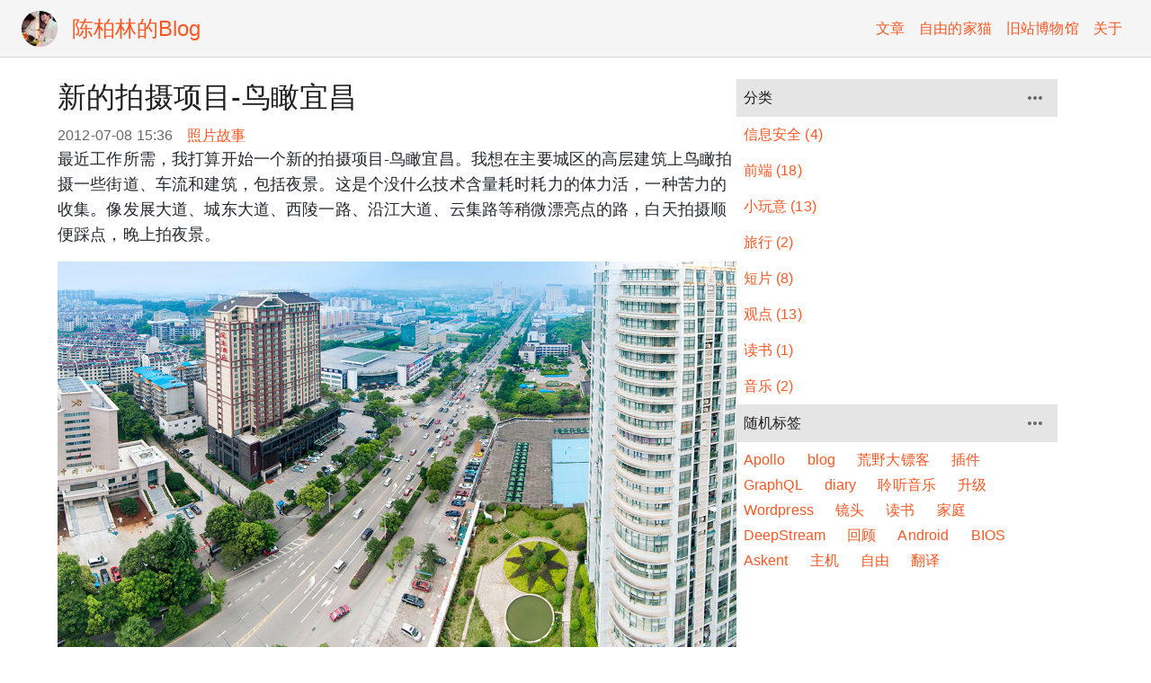

--- FILE ---
content_type: text/html; charset=utf-8
request_url: https://www.berlinchan.com/2012/07/birdviewofyc/
body_size: 16485
content:
<!DOCTYPE html><html lang="zh-Hans" prefix="og: http://ogp.me/ns#"><head><meta charSet="utf-8"/><meta http-equiv="x-ua-compatible" content="ie=edge"/><meta name="viewport" content="width=device-width, initial-scale=1, shrink-to-fit=no"/><meta name="generator" content="Gatsby 5.14.1"/><meta name="theme-color" content="#ff5722"/><meta name="description" content="最近工作所需，我打算开始一个新的拍摄项目-鸟瞰宜昌。我想在主要城区的高层建筑上鸟瞰拍摄一些街道、车流和建筑，包 … " data-gatsby-head="true"/><meta property="og:url" content="https://www.berlinchan.com/2012/07/birdviewofyc/" data-gatsby-head="true"/><meta property="og:site_name" content="陈柏林的Blog" data-gatsby-head="true"/><meta property="og:type" content="article" data-gatsby-head="true"/><meta property="article:author" content="陈柏林" data-gatsby-head="true"/><meta property="og:title" content="新的拍摄项目-鸟瞰宜昌 | 陈柏林的Blog" data-gatsby-head="true"/><meta property="og:description" content="最近工作所需，我打算开始一个新的拍摄项目-鸟瞰宜昌。我想在主要城区的高层建筑上鸟瞰拍摄一些街道、车流和建筑，包 … " data-gatsby-head="true"/><meta name="twitter:card" content="summary_large_image" data-gatsby-head="true"/><meta name="twitter:site" content="@BerlinChanCom" data-gatsby-head="true"/><meta name="twitter:creator" content="@BerlinChanCom" data-gatsby-head="true"/><style data-href="/styles.bedf8497fbfd7791aaf5.css" data-identity="gatsby-global-css">code[class*=language-],pre[class*=language-]{word-wrap:normal;background:none;color:#f8f8f2;font-family:Consolas,Monaco,Andale Mono,Ubuntu Mono,monospace;font-size:1em;-webkit-hyphens:none;hyphens:none;line-height:1.5;tab-size:4;text-align:left;text-shadow:0 1px rgba(0,0,0,.3);white-space:pre;word-break:normal;word-spacing:normal}pre[class*=language-]{border-radius:.3em;margin:.5em 0;overflow:auto;padding:1em}:not(pre)>code[class*=language-],pre[class*=language-]{background:#272822}:not(pre)>code[class*=language-]{border-radius:.3em;padding:.1em;white-space:normal}.token.cdata,.token.comment,.token.doctype,.token.prolog{color:#8292a2}.token.punctuation{color:#f8f8f2}.token.namespace{opacity:.7}.token.constant,.token.deleted,.token.property,.token.symbol,.token.tag{color:#f92672}.token.boolean,.token.number{color:#ae81ff}.token.attr-name,.token.builtin,.token.char,.token.inserted,.token.selector,.token.string{color:#a6e22e}.language-css .token.string,.style .token.string,.token.entity,.token.operator,.token.url,.token.variable{color:#f8f8f2}.token.atrule,.token.attr-value,.token.class-name,.token.function{color:#e6db74}.token.keyword{color:#66d9ef}.token.important,.token.regex{color:#fd971f}.token.bold,.token.important{font-weight:700}.token.italic{font-style:italic}.token.entity{cursor:help}@media (prefers-color-scheme:dark){.markdown-body{--color-prettylights-syntax-comment:#8b949e;--color-prettylights-syntax-constant:#79c0ff;--color-prettylights-syntax-entity:#d2a8ff;--color-prettylights-syntax-storage-modifier-import:#c9d1d9;--color-prettylights-syntax-entity-tag:#7ee787;--color-prettylights-syntax-keyword:#ff7b72;--color-prettylights-syntax-string:#a5d6ff;--color-prettylights-syntax-variable:#ffa657;--color-prettylights-syntax-brackethighlighter-unmatched:#f85149;--color-prettylights-syntax-invalid-illegal-text:#f0f6fc;--color-prettylights-syntax-invalid-illegal-bg:#8e1519;--color-prettylights-syntax-carriage-return-text:#f0f6fc;--color-prettylights-syntax-carriage-return-bg:#b62324;--color-prettylights-syntax-string-regexp:#7ee787;--color-prettylights-syntax-markup-list:#f2cc60;--color-prettylights-syntax-markup-heading:#1f6feb;--color-prettylights-syntax-markup-italic:#c9d1d9;--color-prettylights-syntax-markup-bold:#c9d1d9;--color-prettylights-syntax-markup-deleted-text:#ffdcd7;--color-prettylights-syntax-markup-deleted-bg:#67060c;--color-prettylights-syntax-markup-inserted-text:#aff5b4;--color-prettylights-syntax-markup-inserted-bg:#033a16;--color-prettylights-syntax-markup-changed-text:#ffdfb6;--color-prettylights-syntax-markup-changed-bg:#5a1e02;--color-prettylights-syntax-markup-ignored-text:#c9d1d9;--color-prettylights-syntax-markup-ignored-bg:#1158c7;--color-prettylights-syntax-meta-diff-range:#d2a8ff;--color-prettylights-syntax-brackethighlighter-angle:#8b949e;--color-prettylights-syntax-sublimelinter-gutter-mark:#484f58;--color-prettylights-syntax-constant-other-reference-link:#a5d6ff;--color-fg-default:#c9d1d9;--color-fg-muted:#8b949e;--color-fg-subtle:#484f58;--color-canvas-default:#0d1117;--color-canvas-subtle:#161b22;--color-border-default:#30363d;--color-border-muted:#21262d;--color-neutral-muted:rgba(110,118,129,0.4);--color-accent-fg:#58a6ff;--color-accent-emphasis:#1f6feb;--color-attention-subtle:rgba(187,128,9,0.15);--color-danger-fg:#f85149;color-scheme:dark}}@media (prefers-color-scheme:light){.markdown-body{--color-prettylights-syntax-comment:#6e7781;--color-prettylights-syntax-constant:#0550ae;--color-prettylights-syntax-entity:#8250df;--color-prettylights-syntax-storage-modifier-import:#24292f;--color-prettylights-syntax-entity-tag:#116329;--color-prettylights-syntax-keyword:#cf222e;--color-prettylights-syntax-string:#0a3069;--color-prettylights-syntax-variable:#953800;--color-prettylights-syntax-brackethighlighter-unmatched:#82071e;--color-prettylights-syntax-invalid-illegal-text:#f6f8fa;--color-prettylights-syntax-invalid-illegal-bg:#82071e;--color-prettylights-syntax-carriage-return-text:#f6f8fa;--color-prettylights-syntax-carriage-return-bg:#cf222e;--color-prettylights-syntax-string-regexp:#116329;--color-prettylights-syntax-markup-list:#3b2300;--color-prettylights-syntax-markup-heading:#0550ae;--color-prettylights-syntax-markup-italic:#24292f;--color-prettylights-syntax-markup-bold:#24292f;--color-prettylights-syntax-markup-deleted-text:#82071e;--color-prettylights-syntax-markup-deleted-bg:#ffebe9;--color-prettylights-syntax-markup-inserted-text:#116329;--color-prettylights-syntax-markup-inserted-bg:#dafbe1;--color-prettylights-syntax-markup-changed-text:#953800;--color-prettylights-syntax-markup-changed-bg:#ffd8b5;--color-prettylights-syntax-markup-ignored-text:#eaeef2;--color-prettylights-syntax-markup-ignored-bg:#0550ae;--color-prettylights-syntax-meta-diff-range:#8250df;--color-prettylights-syntax-brackethighlighter-angle:#57606a;--color-prettylights-syntax-sublimelinter-gutter-mark:#8c959f;--color-prettylights-syntax-constant-other-reference-link:#0a3069;--color-fg-default:#24292f;--color-fg-muted:#57606a;--color-fg-subtle:#6e7781;--color-canvas-default:#fff;--color-canvas-subtle:#f6f8fa;--color-border-default:#d0d7de;--color-border-muted:#d8dee4;--color-neutral-muted:rgba(175,184,193,0.2);--color-accent-fg:#0969da;--color-accent-emphasis:#0969da;--color-attention-subtle:#fff8c5;--color-danger-fg:#cf222e;color-scheme:light}}.markdown-body{-ms-text-size-adjust:100%;-webkit-text-size-adjust:100%;word-wrap:break-word;background-color:var(--color-canvas-default);color:var(--color-fg-default);font-family:-apple-system,BlinkMacSystemFont,Segoe UI,Helvetica,Arial,sans-serif,Apple Color Emoji,Segoe UI Emoji;font-size:16px;line-height:1.5;margin:0}.markdown-body h1:hover .anchor .octicon-link:before,.markdown-body h2:hover .anchor .octicon-link:before,.markdown-body h3:hover .anchor .octicon-link:before,.markdown-body h4:hover .anchor .octicon-link:before,.markdown-body h5:hover .anchor .octicon-link:before,.markdown-body h6:hover .anchor .octicon-link:before{background-color:currentColor;content:" ";display:inline-block;height:16px;-webkit-mask-image:url('data:image/svg+xml;charset=utf-8,<svg xmlns="http://www.w3.org/2000/svg" aria-hidden="true" viewBox="0 0 16 16"><path fill-rule="evenodd" d="M7.775 3.275a.75.75 0 0 0 1.06 1.06l1.25-1.25a2 2 0 1 1 2.83 2.83l-2.5 2.5a2 2 0 0 1-2.83 0 .75.75 0 0 0-1.06 1.06 3.5 3.5 0 0 0 4.95 0l2.5-2.5a3.5 3.5 0 0 0-4.95-4.95l-1.25 1.25zm-4.69 9.64a2 2 0 0 1 0-2.83l2.5-2.5a2 2 0 0 1 2.83 0 .75.75 0 0 0 1.06-1.06 3.5 3.5 0 0 0-4.95 0l-2.5 2.5a3.5 3.5 0 0 0 4.95 4.95l1.25-1.25a.75.75 0 0 0-1.06-1.06l-1.25 1.25a2 2 0 0 1-2.83 0z"/></svg>');mask-image:url('data:image/svg+xml;charset=utf-8,<svg xmlns="http://www.w3.org/2000/svg" aria-hidden="true" viewBox="0 0 16 16"><path fill-rule="evenodd" d="M7.775 3.275a.75.75 0 0 0 1.06 1.06l1.25-1.25a2 2 0 1 1 2.83 2.83l-2.5 2.5a2 2 0 0 1-2.83 0 .75.75 0 0 0-1.06 1.06 3.5 3.5 0 0 0 4.95 0l2.5-2.5a3.5 3.5 0 0 0-4.95-4.95l-1.25 1.25zm-4.69 9.64a2 2 0 0 1 0-2.83l2.5-2.5a2 2 0 0 1 2.83 0 .75.75 0 0 0 1.06-1.06 3.5 3.5 0 0 0-4.95 0l-2.5 2.5a3.5 3.5 0 0 0 4.95 4.95l1.25-1.25a.75.75 0 0 0-1.06-1.06l-1.25 1.25a2 2 0 0 1-2.83 0z"/></svg>');width:16px}.markdown-body details,.markdown-body figcaption,.markdown-body figure{display:block}.markdown-body summary{display:list-item}.markdown-body [hidden]{display:none!important}.markdown-body a{background-color:transparent;color:var(--color-accent-fg);text-decoration:none}.markdown-body a:active,.markdown-body a:hover{outline-width:0}.markdown-body abbr[title]{border-bottom:none;-webkit-text-decoration:underline dotted;text-decoration:underline dotted}.markdown-body b,.markdown-body strong{font-weight:600}.markdown-body dfn{font-style:italic}.markdown-body h1{border-bottom:1px solid var(--color-border-muted);font-size:2em;font-weight:600;margin:.67em 0;padding-bottom:.3em}.markdown-body mark{background-color:var(--color-attention-subtle);color:var(--color-text-primary)}.markdown-body small{font-size:90%}.markdown-body sub,.markdown-body sup{font-size:75%;line-height:0;position:relative;vertical-align:baseline}.markdown-body sub{bottom:-.25em}.markdown-body sup{top:-.5em}.markdown-body img{background-color:var(--color-canvas-default);border-style:none;box-sizing:content-box;max-width:100%}.markdown-body code,.markdown-body kbd,.markdown-body pre,.markdown-body samp{font-family:monospace,monospace;font-size:1em}.markdown-body figure{margin:1em 40px}.markdown-body hr{background:transparent;background-color:var(--color-border-default);border:0;box-sizing:content-box;height:.25em;margin:24px 0;overflow:hidden;padding:0}.markdown-body input{font:inherit;font-family:inherit;font-size:inherit;line-height:inherit;margin:0;overflow:visible}.markdown-body [type=button],.markdown-body [type=reset],.markdown-body [type=submit]{-webkit-appearance:button}.markdown-body [type=button]::-moz-focus-inner,.markdown-body [type=reset]::-moz-focus-inner,.markdown-body [type=submit]::-moz-focus-inner{border-style:none;padding:0}.markdown-body [type=button]:-moz-focusring,.markdown-body [type=reset]:-moz-focusring,.markdown-body [type=submit]:-moz-focusring{outline:1px dotted ButtonText}.markdown-body [type=checkbox],.markdown-body [type=radio]{box-sizing:border-box;padding:0}.markdown-body [type=number]::-webkit-inner-spin-button,.markdown-body [type=number]::-webkit-outer-spin-button{height:auto}.markdown-body [type=search]{-webkit-appearance:textfield;outline-offset:-2px}.markdown-body [type=search]::-webkit-search-cancel-button,.markdown-body [type=search]::-webkit-search-decoration{-webkit-appearance:none}.markdown-body ::-webkit-input-placeholder{color:inherit;opacity:.54}.markdown-body ::-webkit-file-upload-button{-webkit-appearance:button;font:inherit}.markdown-body a:hover{text-decoration:underline}.markdown-body hr:after,.markdown-body hr:before{content:"";display:table}.markdown-body hr:after{clear:both}.markdown-body table{border-collapse:collapse;border-spacing:0;display:block;max-width:100%;overflow:auto;width:max-content}.markdown-body td,.markdown-body th{padding:0}.markdown-body details summary{cursor:pointer}.markdown-body details:not([open])>:not(summary){display:none!important}.markdown-body kbd{background-color:var(--color-canvas-subtle);border-bottom-color:var(--color-neutral-muted);border:1px solid var(--color-neutral-muted);border-radius:6px;box-shadow:inset 0 -1px 0 var(--color-neutral-muted);color:var(--color-fg-default);display:inline-block;font:11px ui-monospace,SFMono-Regular,SF Mono,Menlo,Consolas,Liberation Mono,monospace;line-height:10px;padding:3px 5px;vertical-align:middle}.markdown-body h1,.markdown-body h2,.markdown-body h3,.markdown-body h4,.markdown-body h5,.markdown-body h6{font-weight:600;line-height:1.25;margin-bottom:16px;margin-top:24px}.markdown-body h2{border-bottom:1px solid var(--color-border-muted);font-size:1.5em;font-weight:600;padding-bottom:.3em}.markdown-body h3{font-size:1.25em;font-weight:600}.markdown-body h4{font-size:1em;font-weight:600}.markdown-body h5{font-size:.875em;font-weight:600}.markdown-body h6{color:var(--color-fg-muted);font-size:.85em;font-weight:600}.markdown-body p{margin-bottom:10px;margin-top:0}.markdown-body blockquote{border-left:.25em solid var(--color-border-default);color:var(--color-fg-muted);margin:0;padding:0 1em}.markdown-body ol,.markdown-body ul{margin-bottom:0;margin-top:0;padding-left:2em}.markdown-body ol ol,.markdown-body ul ol{list-style-type:lower-roman}.markdown-body ol ol ol,.markdown-body ol ul ol,.markdown-body ul ol ol,.markdown-body ul ul ol{list-style-type:lower-alpha}.markdown-body dd{margin-left:0}.markdown-body code,.markdown-body pre,.markdown-body tt{font-family:ui-monospace,SFMono-Regular,SF Mono,Menlo,Consolas,Liberation Mono,monospace;font-size:12px}.markdown-body pre{word-wrap:normal;margin-bottom:0;margin-top:0}.markdown-body .octicon{fill:currentColor;display:inline-block;overflow:visible!important;vertical-align:text-bottom}.markdown-body ::placeholder{color:var(--color-fg-subtle);opacity:1}.markdown-body input::-webkit-inner-spin-button,.markdown-body input::-webkit-outer-spin-button{appearance:none;margin:0}.markdown-body .pl-c{color:var(--color-prettylights-syntax-comment)}.markdown-body .pl-c1,.markdown-body .pl-s .pl-v{color:var(--color-prettylights-syntax-constant)}.markdown-body .pl-e,.markdown-body .pl-en{color:var(--color-prettylights-syntax-entity)}.markdown-body .pl-s .pl-s1,.markdown-body .pl-smi{color:var(--color-prettylights-syntax-storage-modifier-import)}.markdown-body .pl-ent{color:var(--color-prettylights-syntax-entity-tag)}.markdown-body .pl-k{color:var(--color-prettylights-syntax-keyword)}.markdown-body .pl-pds,.markdown-body .pl-s,.markdown-body .pl-s .pl-pse .pl-s1,.markdown-body .pl-sr,.markdown-body .pl-sr .pl-cce,.markdown-body .pl-sr .pl-sra,.markdown-body .pl-sr .pl-sre{color:var(--color-prettylights-syntax-string)}.markdown-body .pl-smw,.markdown-body .pl-v{color:var(--color-prettylights-syntax-variable)}.markdown-body .pl-bu{color:var(--color-prettylights-syntax-brackethighlighter-unmatched)}.markdown-body .pl-ii{background-color:var(--color-prettylights-syntax-invalid-illegal-bg);color:var(--color-prettylights-syntax-invalid-illegal-text)}.markdown-body .pl-c2{background-color:var(--color-prettylights-syntax-carriage-return-bg);color:var(--color-prettylights-syntax-carriage-return-text)}.markdown-body .pl-sr .pl-cce{color:var(--color-prettylights-syntax-string-regexp);font-weight:700}.markdown-body .pl-ml{color:var(--color-prettylights-syntax-markup-list)}.markdown-body .pl-mh,.markdown-body .pl-mh .pl-en,.markdown-body .pl-ms{color:var(--color-prettylights-syntax-markup-heading);font-weight:700}.markdown-body .pl-mi{color:var(--color-prettylights-syntax-markup-italic);font-style:italic}.markdown-body .pl-mb{color:var(--color-prettylights-syntax-markup-bold);font-weight:700}.markdown-body .pl-md{background-color:var(--color-prettylights-syntax-markup-deleted-bg);color:var(--color-prettylights-syntax-markup-deleted-text)}.markdown-body .pl-mi1{background-color:var(--color-prettylights-syntax-markup-inserted-bg);color:var(--color-prettylights-syntax-markup-inserted-text)}.markdown-body .pl-mc{background-color:var(--color-prettylights-syntax-markup-changed-bg);color:var(--color-prettylights-syntax-markup-changed-text)}.markdown-body .pl-mi2{background-color:var(--color-prettylights-syntax-markup-ignored-bg);color:var(--color-prettylights-syntax-markup-ignored-text)}.markdown-body .pl-mdr{color:var(--color-prettylights-syntax-meta-diff-range);font-weight:700}.markdown-body .pl-ba{color:var(--color-prettylights-syntax-brackethighlighter-angle)}.markdown-body .pl-sg{color:var(--color-prettylights-syntax-sublimelinter-gutter-mark)}.markdown-body .pl-corl{color:var(--color-prettylights-syntax-constant-other-reference-link);text-decoration:underline}.markdown-body [data-catalyst]{display:block}.markdown-body g-emoji{font-family:Apple Color Emoji,Segoe UI Emoji,Segoe UI Symbol;font-size:1em;font-style:normal!important;font-weight:400;line-height:1;vertical-align:-.075em}.markdown-body g-emoji img{height:1em;width:1em}.markdown-body:after,.markdown-body:before{content:"";display:table}.markdown-body:after{clear:both}.markdown-body>:first-child{margin-top:0!important}.markdown-body>:last-child{margin-bottom:0!important}.markdown-body a:not([href]){color:inherit;text-decoration:none}.markdown-body .absent{color:var(--color-danger-fg)}.markdown-body .anchor{float:left;line-height:1;margin-left:-20px;padding-right:4px}.markdown-body .anchor:focus{outline:none}.markdown-body blockquote,.markdown-body details,.markdown-body dl,.markdown-body ol,.markdown-body p,.markdown-body pre,.markdown-body table,.markdown-body ul{margin-bottom:16px;margin-top:0}.markdown-body blockquote>:first-child{margin-top:0}.markdown-body blockquote>:last-child{margin-bottom:0}.markdown-body sup>a:before{content:"["}.markdown-body sup>a:after{content:"]"}.markdown-body h1 .octicon-link,.markdown-body h2 .octicon-link,.markdown-body h3 .octicon-link,.markdown-body h4 .octicon-link,.markdown-body h5 .octicon-link,.markdown-body h6 .octicon-link{color:var(--color-fg-default);vertical-align:middle;visibility:hidden}.markdown-body h1:hover .anchor,.markdown-body h2:hover .anchor,.markdown-body h3:hover .anchor,.markdown-body h4:hover .anchor,.markdown-body h5:hover .anchor,.markdown-body h6:hover .anchor{text-decoration:none}.markdown-body h1:hover .anchor .octicon-link,.markdown-body h2:hover .anchor .octicon-link,.markdown-body h3:hover .anchor .octicon-link,.markdown-body h4:hover .anchor .octicon-link,.markdown-body h5:hover .anchor .octicon-link,.markdown-body h6:hover .anchor .octicon-link{visibility:visible}.markdown-body h1 code,.markdown-body h1 tt,.markdown-body h2 code,.markdown-body h2 tt,.markdown-body h3 code,.markdown-body h3 tt,.markdown-body h4 code,.markdown-body h4 tt,.markdown-body h5 code,.markdown-body h5 tt,.markdown-body h6 code,.markdown-body h6 tt{font-size:inherit;padding:0 .2em}.markdown-body ol.no-list,.markdown-body ul.no-list{list-style-type:none;padding:0}.markdown-body ol[type="1"]{list-style-type:decimal}.markdown-body ol[type=a]{list-style-type:lower-alpha}.markdown-body ol[type=i]{list-style-type:lower-roman}.markdown-body div>ol:not([type]){list-style-type:decimal}.markdown-body ol ol,.markdown-body ol ul,.markdown-body ul ol,.markdown-body ul ul{margin-bottom:0;margin-top:0}.markdown-body li>p{margin-top:16px}.markdown-body li+li{margin-top:.25em}.markdown-body dl{padding:0}.markdown-body dl dt{font-size:1em;font-style:italic;font-weight:600;margin-top:16px;padding:0}.markdown-body dl dd{margin-bottom:16px;padding:0 16px}.markdown-body table th{font-weight:600}.markdown-body table td,.markdown-body table th{border:1px solid var(--color-border-default);padding:6px 13px}.markdown-body table tr{background-color:var(--color-canvas-default);border-top:1px solid var(--color-border-muted)}.markdown-body table tr:nth-child(2n){background-color:var(--color-canvas-subtle)}.markdown-body table img{background-color:transparent}.markdown-body img[align=right]{padding-left:20px}.markdown-body img[align=left]{padding-right:20px}.markdown-body .emoji{background-color:transparent;max-width:none;vertical-align:text-top}.markdown-body span.frame{display:block;overflow:hidden}.markdown-body span.frame>span{border:1px solid var(--color-border-default);display:block;float:left;margin:13px 0 0;overflow:hidden;padding:7px;width:auto}.markdown-body span.frame span img{display:block;float:left}.markdown-body span.frame span span{clear:both;color:var(--color-fg-default);display:block;padding:5px 0 0}.markdown-body span.align-center{clear:both;display:block;overflow:hidden}.markdown-body span.align-center>span{display:block;margin:13px auto 0;overflow:hidden;text-align:center}.markdown-body span.align-center span img{margin:0 auto;text-align:center}.markdown-body span.align-right{clear:both;display:block;overflow:hidden}.markdown-body span.align-right>span{display:block;margin:13px 0 0;overflow:hidden;text-align:right}.markdown-body span.align-right span img{margin:0;text-align:right}.markdown-body span.float-left{display:block;float:left;margin-right:13px;overflow:hidden}.markdown-body span.float-left span{margin:13px 0 0}.markdown-body span.float-right{display:block;float:right;margin-left:13px;overflow:hidden}.markdown-body span.float-right>span{display:block;margin:13px auto 0;overflow:hidden;text-align:right}.markdown-body code,.markdown-body tt{background-color:var(--color-neutral-muted);border-radius:6px;font-size:85%;margin:0;padding:.2em .4em}.markdown-body code br,.markdown-body tt br{display:none}.markdown-body del code{text-decoration:inherit}.markdown-body pre code{font-size:100%}.markdown-body pre>code{background:transparent;border:0;margin:0;padding:0;white-space:pre;word-break:normal}.markdown-body .highlight{margin-bottom:16px}.markdown-body .highlight pre{margin-bottom:0;word-break:normal}.markdown-body .highlight pre,.markdown-body pre{border-radius:6px;font-size:85%;line-height:1.45;overflow:auto;padding:16px}.markdown-body pre code,.markdown-body pre tt{word-wrap:normal;background-color:transparent;border:0;display:inline;line-height:inherit;margin:0;max-width:auto;overflow:visible;padding:0}.markdown-body .csv-data td,.markdown-body .csv-data th{font-size:12px;line-height:1;overflow:hidden;padding:5px;text-align:left;white-space:nowrap}.markdown-body .csv-data .blob-num{background:var(--color-canvas-default);border:0;padding:10px 8px 9px;text-align:right}.markdown-body .csv-data tr{border-top:0}.markdown-body .csv-data th{background:var(--color-canvas-subtle);border-top:0;font-weight:600}.markdown-body .footnotes{border-top:1px solid var(--color-border-default);color:var(--color-fg-muted);font-size:12px}.markdown-body .footnotes ol{padding-left:16px}.markdown-body .footnotes li{position:relative}.markdown-body .footnotes li:target:before{border:2px solid var(--color-accent-emphasis);border-radius:6px;bottom:-8px;content:"";left:-24px;pointer-events:none;position:absolute;right:-8px;top:-8px}.markdown-body .footnotes li:target{color:var(--color-fg-default)}.markdown-body .footnotes .data-footnote-backref g-emoji{font-family:monospace}.markdown-body .task-list-item{list-style-type:none}.markdown-body .task-list-item label{font-weight:400}.markdown-body .task-list-item.enabled label{cursor:pointer}.markdown-body .task-list-item+.task-list-item{margin-top:3px}.markdown-body .task-list-item .handle{display:none}.markdown-body .task-list-item-checkbox{margin:0 .2em .25em -1.6em;vertical-align:middle}.markdown-body .contains-task-list:dir(rtl) .task-list-item-checkbox{margin:0 -1.6em .25em .2em}.markdown-body ::-webkit-calendar-picker-indicator{filter:invert(50%)}</style><style data-emotion="css-global 0"></style><style data-emotion="css-global o6gwfi">html{-webkit-font-smoothing:antialiased;-moz-osx-font-smoothing:grayscale;box-sizing:border-box;-webkit-text-size-adjust:100%;}*,*::before,*::after{box-sizing:inherit;}strong,b{font-weight:700;}body{margin:0;color:rgba(0, 0, 0, 0.87);font-family:"Roboto","Helvetica","Arial",sans-serif;font-weight:400;font-size:1rem;line-height:1.5;letter-spacing:0.00938em;background-color:#fff;}@media print{body{background-color:#fff;}}body::backdrop{background-color:#fff;}</style><style data-emotion="css 1c0c9m2 784rfr 1972fda 9lpcve ughsol 2wdn9 84nudp pz8mrn 4rxpbg 1hiehca 19v1jgj rcl8vx 9wvnva 9yvo9k 1vyu5pa 1x6h7g1 yjjqr3 68xjr0 1e0j580 16820zy 1yuhvjn dnuaq4 qbwvub 13dgk6d 1cef0gz hkx3jt q7mezt 178yklu 1xi8hq0 1o19295 70qvj9 18fyg8s 1jgn5pl 8zz4wg 20tnkx 199nrdm fhbwnz 18b9ajk penf9g xz9haa 15zfxqh tzdv1b 16d0jw 177xvbk 1rfyg05 1pdhekk deih4v 14ecud3 2zp2ut osloyf">.css-1c0c9m2{background-color:#fff;color:rgba(0, 0, 0, 0.87);-webkit-transition:box-shadow 300ms cubic-bezier(0.4, 0, 0.2, 1) 0ms;transition:box-shadow 300ms cubic-bezier(0.4, 0, 0.2, 1) 0ms;box-shadow:var(--Paper-shadow);background-image:var(--Paper-overlay);display:-webkit-box;display:-webkit-flex;display:-ms-flexbox;display:flex;-webkit-flex-direction:column;-ms-flex-direction:column;flex-direction:column;width:100%;box-sizing:border-box;-webkit-flex-shrink:0;-ms-flex-negative:0;flex-shrink:0;position:fixed;z-index:1100;top:0;left:auto;right:0;--AppBar-background:#f5f5f5;--AppBar-color:rgba(0, 0, 0, 0.87);background-color:var(--AppBar-background);color:var(--AppBar-color);}@media print{.css-1c0c9m2{position:absolute;}}.css-784rfr{position:relative;display:-webkit-box;display:-webkit-flex;display:-ms-flexbox;display:flex;-webkit-align-items:center;-webkit-box-align:center;-ms-flex-align:center;align-items:center;padding-left:16px;padding-right:16px;min-height:56px;border-bottom:1px solid rgba(0, 0, 0, 0.12);}@media (min-width:600px){.css-784rfr{padding-left:24px;padding-right:24px;}}@media (min-width:0px){@media (orientation: landscape){.css-784rfr{min-height:48px;}}}@media (min-width:600px){.css-784rfr{min-height:64px;}}.css-1972fda{margin:0;font:inherit;line-height:inherit;letter-spacing:inherit;color:#ff5722;-webkit-text-decoration:underline;text-decoration:underline;text-decoration-color:var(--Link-underlineColor);--Link-underlineColor:rgba(255, 87, 34, 0.4);margin-right:16px;}.css-1972fda:hover{text-decoration-color:inherit;}.css-9lpcve{position:relative;display:-webkit-box;display:-webkit-flex;display:-ms-flexbox;display:flex;-webkit-align-items:center;-webkit-box-align:center;-ms-flex-align:center;align-items:center;-webkit-box-pack:center;-ms-flex-pack:center;-webkit-justify-content:center;justify-content:center;-webkit-flex-shrink:0;-ms-flex-negative:0;flex-shrink:0;width:40px;height:40px;font-family:"Roboto","Helvetica","Arial",sans-serif;font-size:1.25rem;line-height:1;border-radius:50%;overflow:hidden;-webkit-user-select:none;-moz-user-select:none;-ms-user-select:none;user-select:none;color:#fff;background-color:#bdbdbd;}.css-ughsol{margin:0;font:inherit;line-height:inherit;letter-spacing:inherit;color:#ff5722;-webkit-text-decoration:none;text-decoration:none;color:#ff5722;}.css-2wdn9{margin:0;font-family:"Roboto","Helvetica","Arial",sans-serif;font-weight:400;font-size:1.25rem;line-height:1.334;letter-spacing:0em;text-align:var(--Typography-textAlign);overflow:hidden;text-overflow:ellipsis;white-space:nowrap;color:inherit;}@media (min-width:600px){.css-2wdn9{font-size:1.3118rem;}}@media (min-width:900px){.css-2wdn9{font-size:1.4993rem;}}@media (min-width:1200px){.css-2wdn9{font-size:1.4993rem;}}.css-84nudp{display:-webkit-box;display:-webkit-flex;display:-ms-flexbox;display:flex;-webkit-align-items:center;-webkit-box-align:center;-ms-flex-align:center;align-items:center;margin-left:auto;}.css-pz8mrn .MenuComponent-menuDropdown{width:200px;}.css-pz8mrn .MenuComponent-menuLink{width:100%;}.css-pz8mrn .MenuComponent-toolbarLink{padding:8px;}.css-pz8mrn .MenuComponent-activeLink{color:rgba(0, 0, 0, 0.54);}.css-4rxpbg{margin:0;font-family:"Roboto","Helvetica","Arial",sans-serif;font-weight:400;font-size:1rem;line-height:1.5;letter-spacing:0.00938em;color:#ff5722;overflow:hidden;text-overflow:ellipsis;white-space:nowrap;-webkit-text-decoration:none;text-decoration:none;}.css-1hiehca{display:-webkit-inline-box;display:-webkit-inline-flex;display:-ms-inline-flexbox;display:inline-flex;-webkit-align-items:center;-webkit-box-align:center;-ms-flex-align:center;align-items:center;-webkit-box-pack:center;-ms-flex-pack:center;-webkit-justify-content:center;justify-content:center;position:relative;box-sizing:border-box;-webkit-tap-highlight-color:transparent;background-color:transparent;outline:0;border:0;margin:0;border-radius:0;padding:0;cursor:pointer;-webkit-user-select:none;-moz-user-select:none;-ms-user-select:none;user-select:none;vertical-align:middle;-moz-appearance:none;-webkit-appearance:none;-webkit-text-decoration:none;text-decoration:none;color:inherit;text-align:center;-webkit-flex:0 0 auto;-ms-flex:0 0 auto;flex:0 0 auto;font-size:1.5rem;padding:8px;border-radius:50%;color:rgba(0, 0, 0, 0.54);-webkit-transition:background-color 150ms cubic-bezier(0.4, 0, 0.2, 1) 0ms;transition:background-color 150ms cubic-bezier(0.4, 0, 0.2, 1) 0ms;--IconButton-hoverBg:rgba(0, 0, 0, 0.04);margin-right:-12px;color:inherit;padding:12px;font-size:1.75rem;}.css-1hiehca::-moz-focus-inner{border-style:none;}.css-1hiehca.Mui-disabled{pointer-events:none;cursor:default;}@media print{.css-1hiehca{-webkit-print-color-adjust:exact;color-adjust:exact;}}.css-1hiehca:hover{background-color:var(--IconButton-hoverBg);}@media (hover: none){.css-1hiehca:hover{background-color:transparent;}}.css-1hiehca.Mui-disabled{background-color:transparent;color:rgba(0, 0, 0, 0.26);}.css-1hiehca.MuiIconButton-loading{color:transparent;}@media (min-width:0px){.css-1hiehca{display:block;}}@media (min-width:600px){.css-1hiehca{display:none;}}.css-19v1jgj{-webkit-user-select:none;-moz-user-select:none;-ms-user-select:none;user-select:none;width:1em;height:1em;display:inline-block;-webkit-flex-shrink:0;-ms-flex-negative:0;flex-shrink:0;-webkit-transition:fill 200ms cubic-bezier(0.4, 0, 0.2, 1) 0ms;transition:fill 200ms cubic-bezier(0.4, 0, 0.2, 1) 0ms;fill:currentColor;font-size:1.5rem;color:#ff5722;}.css-rcl8vx{position:relative;display:-webkit-box;display:-webkit-flex;display:-ms-flexbox;display:flex;-webkit-align-items:center;-webkit-box-align:center;-ms-flex-align:center;align-items:center;padding-left:16px;padding-right:16px;min-height:56px;margin-bottom:24px;}@media (min-width:600px){.css-rcl8vx{padding-left:24px;padding-right:24px;}}@media (min-width:0px){@media (orientation: landscape){.css-rcl8vx{min-height:48px;}}}@media (min-width:600px){.css-rcl8vx{min-height:64px;}}.css-9wvnva{width:100%;margin-left:auto;box-sizing:border-box;margin-right:auto;padding-left:16px;padding-right:16px;}@media (min-width:600px){.css-9wvnva{padding-left:24px;padding-right:24px;}}@media (min-width:1200px){.css-9wvnva{max-width:1200px;}}.css-9yvo9k{--Grid-columns:12;--Grid-columnSpacing:40px;--Grid-rowSpacing:40px;-webkit-flex-direction:row;-ms-flex-direction:row;flex-direction:row;min-width:0;box-sizing:border-box;display:-webkit-box;display:-webkit-flex;display:-ms-flexbox;display:flex;-webkit-box-flex-wrap:wrap;-webkit-flex-wrap:wrap;-ms-flex-wrap:wrap;flex-wrap:wrap;gap:var(--Grid-rowSpacing) var(--Grid-columnSpacing);}.css-9yvo9k >*{--Grid-parent-columns:12;}.css-9yvo9k >*{--Grid-parent-columnSpacing:40px;}.css-9yvo9k >*{--Grid-parent-rowSpacing:40px;}.css-1vyu5pa{-webkit-box-flex:0;-webkit-flex-grow:0;-ms-flex-positive:0;flex-grow:0;-webkit-flex-basis:auto;-ms-flex-preferred-size:auto;flex-basis:auto;width:calc(100% * 12 / var(--Grid-parent-columns) - (var(--Grid-parent-columns) - 12) * (var(--Grid-parent-columnSpacing) / var(--Grid-parent-columns)));min-width:0;box-sizing:border-box;}@media (min-width:900px){.css-1vyu5pa{-webkit-box-flex:0;-webkit-flex-grow:0;-ms-flex-positive:0;flex-grow:0;-webkit-flex-basis:auto;-ms-flex-preferred-size:auto;flex-basis:auto;width:calc(100% * 8 / var(--Grid-parent-columns) - (var(--Grid-parent-columns) - 8) * (var(--Grid-parent-columnSpacing) / var(--Grid-parent-columns)));}}.css-1x6h7g1 .Post-date{margin-right:16px;}.css-1x6h7g1 .Post-category{margin-right:8px;}.css-1x6h7g1 .Post-tagList{display:-webkit-box;display:-webkit-flex;display:-ms-flexbox;display:flex;-webkit-box-flex-wrap:wrap;-webkit-flex-wrap:wrap;-ms-flex-wrap:wrap;flex-wrap:wrap;padding:4px;}.css-1x6h7g1 .Post-chip{margin:4px;}.css-1x6h7g1 .Post-shareButton{margin-left:8px;padding:8px;border-radius:50%;}.css-yjjqr3{margin:0;font-family:"Roboto","Helvetica","Arial",sans-serif;font-weight:400;font-size:1.5625rem;line-height:1.235;letter-spacing:0.00735em;margin-bottom:0.35em;}@media (min-width:600px){.css-yjjqr3{font-size:1.8219rem;}}@media (min-width:900px){.css-yjjqr3{font-size:2.0243rem;}}@media (min-width:1200px){.css-yjjqr3{font-size:2.0243rem;}}.css-68xjr0{margin:0;font-family:"Roboto","Helvetica","Arial",sans-serif;font-weight:400;font-size:1rem;line-height:1.5;letter-spacing:0.00938em;color:rgba(0, 0, 0, 0.6);display:inline;}.css-1e0j580{margin:0;font:inherit;line-height:inherit;letter-spacing:inherit;color:#ff5722;-webkit-text-decoration:underline;text-decoration:underline;text-decoration-color:var(--Link-underlineColor);--Link-underlineColor:rgba(255, 87, 34, 0.4);}.css-1e0j580:hover{text-decoration-color:inherit;}.css-16820zy.Content-content{font-size:1.125rem;line-height:1.6;background-color:initial;}.css-16820zy.Content-content a{color:#ff5722;-webkit-text-decoration:none;text-decoration:none;}.css-1yuhvjn{margin-top:16px;}.css-dnuaq4{margin:0;font:inherit;line-height:inherit;letter-spacing:inherit;color:#ff5722;-webkit-text-decoration:underline;text-decoration:underline;text-decoration-color:var(--Link-underlineColor);--Link-underlineColor:rgba(255, 87, 34, 0.4);display:-webkit-inline-box;display:-webkit-inline-flex;display:-ms-inline-flexbox;display:inline-flex;-webkit-align-items:center;-webkit-box-align:center;-ms-flex-align:center;align-items:center;-webkit-box-pack:center;-ms-flex-pack:center;-webkit-justify-content:center;justify-content:center;position:relative;box-sizing:border-box;-webkit-tap-highlight-color:transparent;background-color:transparent;outline:0;border:0;margin:0;border-radius:0;padding:0;cursor:pointer;-webkit-user-select:none;-moz-user-select:none;-ms-user-select:none;user-select:none;vertical-align:middle;-moz-appearance:none;-webkit-appearance:none;-webkit-text-decoration:none;text-decoration:none;color:inherit;max-width:100%;font-family:"Roboto","Helvetica","Arial",sans-serif;font-size:0.8125rem;display:-webkit-inline-box;display:-webkit-inline-flex;display:-ms-inline-flexbox;display:inline-flex;-webkit-align-items:center;-webkit-box-align:center;-ms-flex-align:center;align-items:center;-webkit-box-pack:center;-ms-flex-pack:center;-webkit-justify-content:center;justify-content:center;height:32px;color:rgba(0, 0, 0, 0.87);background-color:rgba(0, 0, 0, 0.08);border-radius:16px;white-space:nowrap;-webkit-transition:background-color 300ms cubic-bezier(0.4, 0, 0.2, 1) 0ms,box-shadow 300ms cubic-bezier(0.4, 0, 0.2, 1) 0ms;transition:background-color 300ms cubic-bezier(0.4, 0, 0.2, 1) 0ms,box-shadow 300ms cubic-bezier(0.4, 0, 0.2, 1) 0ms;cursor:unset;outline:0;-webkit-text-decoration:none;text-decoration:none;border:0;padding:0;vertical-align:middle;box-sizing:border-box;-webkit-user-select:none;-moz-user-select:none;-ms-user-select:none;user-select:none;-webkit-tap-highlight-color:transparent;cursor:pointer;background-color:transparent;border:1px solid #bdbdbd;}.css-dnuaq4:hover{text-decoration-color:inherit;}.css-dnuaq4::-moz-focus-inner{border-style:none;}.css-dnuaq4.Mui-disabled{pointer-events:none;cursor:default;}@media print{.css-dnuaq4{-webkit-print-color-adjust:exact;color-adjust:exact;}}.css-dnuaq4.Mui-disabled{opacity:0.38;pointer-events:none;}.css-dnuaq4 .MuiChip-avatar{margin-left:5px;margin-right:-6px;width:24px;height:24px;color:#616161;font-size:0.75rem;}.css-dnuaq4 .MuiChip-avatarColorPrimary{color:#fff;background-color:#e64a19;}.css-dnuaq4 .MuiChip-avatarColorSecondary{color:#fff;background-color:#5d4037;}.css-dnuaq4 .MuiChip-avatarSmall{margin-left:4px;margin-right:-4px;width:18px;height:18px;font-size:0.625rem;}.css-dnuaq4 .MuiChip-icon{margin-left:5px;margin-right:-6px;}.css-dnuaq4 .MuiChip-deleteIcon{-webkit-tap-highlight-color:transparent;color:rgba(0, 0, 0, 0.26);font-size:22px;cursor:pointer;margin:0 5px 0 -6px;}.css-dnuaq4 .MuiChip-deleteIcon:hover{color:rgba(0, 0, 0, 0.4);}.css-dnuaq4 .MuiChip-icon{color:#616161;}.css-dnuaq4:hover{background-color:rgba(0, 0, 0, 0.12);}.css-dnuaq4.Mui-focusVisible{background-color:rgba(0, 0, 0, 0.2);}.css-dnuaq4:active{box-shadow:0px 2px 1px -1px rgba(0,0,0,0.2),0px 1px 1px 0px rgba(0,0,0,0.14),0px 1px 3px 0px rgba(0,0,0,0.12);}.css-dnuaq4.MuiChip-clickable:hover{background-color:rgba(0, 0, 0, 0.04);}.css-dnuaq4.Mui-focusVisible{background-color:rgba(0, 0, 0, 0.12);}.css-dnuaq4 .MuiChip-avatar{margin-left:4px;}.css-dnuaq4 .MuiChip-avatarSmall{margin-left:2px;}.css-dnuaq4 .MuiChip-icon{margin-left:4px;}.css-dnuaq4 .MuiChip-iconSmall{margin-left:2px;}.css-dnuaq4 .MuiChip-deleteIcon{margin-right:5px;}.css-dnuaq4 .MuiChip-deleteIconSmall{margin-right:3px;}.css-qbwvub{overflow:hidden;text-overflow:ellipsis;padding-left:12px;padding-right:12px;white-space:nowrap;padding-left:11px;padding-right:11px;}.css-13dgk6d{margin-top:16px;display:-webkit-box;display:-webkit-flex;display:-ms-flexbox;display:flex;-webkit-align-items:center;-webkit-box-align:center;-ms-flex-align:center;align-items:center;}.css-1cef0gz{margin:0;font-family:"Roboto","Helvetica","Arial",sans-serif;font-weight:500;font-size:1.125rem;line-height:1.6;letter-spacing:0.0075em;display:inline;}@media (min-width:600px){.css-1cef0gz{font-size:1.25rem;}}@media (min-width:900px){.css-1cef0gz{font-size:1.25rem;}}@media (min-width:1200px){.css-1cef0gz{font-size:1.25rem;}}.css-hkx3jt{display:-webkit-inline-box;display:-webkit-inline-flex;display:-ms-inline-flexbox;display:inline-flex;-webkit-align-items:center;-webkit-box-align:center;-ms-flex-align:center;align-items:center;-webkit-box-pack:center;-ms-flex-pack:center;-webkit-justify-content:center;justify-content:center;position:relative;box-sizing:border-box;-webkit-tap-highlight-color:transparent;background-color:transparent;outline:0;border:0;margin:0;border-radius:0;padding:0;cursor:pointer;-webkit-user-select:none;-moz-user-select:none;-ms-user-select:none;user-select:none;vertical-align:middle;-moz-appearance:none;-webkit-appearance:none;-webkit-text-decoration:none;text-decoration:none;color:inherit;}.css-hkx3jt::-moz-focus-inner{border-style:none;}.css-hkx3jt.Mui-disabled{pointer-events:none;cursor:default;}@media print{.css-hkx3jt{-webkit-print-color-adjust:exact;color-adjust:exact;}}.css-q7mezt{-webkit-user-select:none;-moz-user-select:none;-ms-user-select:none;user-select:none;width:1em;height:1em;display:inline-block;-webkit-flex-shrink:0;-ms-flex-negative:0;flex-shrink:0;-webkit-transition:fill 200ms cubic-bezier(0.4, 0, 0.2, 1) 0ms;transition:fill 200ms cubic-bezier(0.4, 0, 0.2, 1) 0ms;fill:currentColor;font-size:1.5rem;}.css-178yklu{margin-top:24px;}.css-1xi8hq0{background-color:#fff;color:rgba(0, 0, 0, 0.87);-webkit-transition:box-shadow 300ms cubic-bezier(0.4, 0, 0.2, 1) 0ms;transition:box-shadow 300ms cubic-bezier(0.4, 0, 0.2, 1) 0ms;box-shadow:var(--Paper-shadow);background-image:var(--Paper-overlay);font-family:"Roboto","Helvetica","Arial",sans-serif;font-weight:400;font-size:0.875rem;line-height:1.43;letter-spacing:0.01071em;color:#fff;background-color:rgb(50, 50, 50);display:-webkit-box;display:-webkit-flex;display:-ms-flexbox;display:flex;-webkit-align-items:center;-webkit-box-align:center;-ms-flex-align:center;align-items:center;-webkit-box-flex-wrap:wrap;-webkit-flex-wrap:wrap;-ms-flex-wrap:wrap;flex-wrap:wrap;padding:6px 16px;border-radius:4px;-webkit-box-flex:1;-webkit-flex-grow:1;-ms-flex-positive:1;flex-grow:1;display:block;background-color:#2196f3;}@media (min-width:600px){.css-1xi8hq0{-webkit-box-flex:initial;-webkit-flex-grow:initial;-ms-flex-positive:initial;flex-grow:initial;min-width:288px;}}.css-1o19295{padding:8px 0;}.css-70qvj9{display:-webkit-box;display:-webkit-flex;display:-ms-flexbox;display:flex;-webkit-align-items:center;-webkit-box-align:center;-ms-flex-align:center;align-items:center;}.css-18fyg8s{-webkit-user-select:none;-moz-user-select:none;-ms-user-select:none;user-select:none;width:1em;height:1em;display:inline-block;-webkit-flex-shrink:0;-ms-flex-negative:0;flex-shrink:0;-webkit-transition:fill 200ms cubic-bezier(0.4, 0, 0.2, 1) 0ms;transition:fill 200ms cubic-bezier(0.4, 0, 0.2, 1) 0ms;fill:currentColor;font-size:1.5rem;font-size:20px;opacity:0.9;margin-right:8px;}.css-1jgn5pl{margin:0;font-family:"Roboto","Helvetica","Arial",sans-serif;font-weight:400;font-size:0.875rem;line-height:1.43;letter-spacing:0.01071em;overflow:hidden;text-overflow:ellipsis;white-space:nowrap;max-width:90%;}.css-8zz4wg{margin:0;font:inherit;line-height:inherit;letter-spacing:inherit;color:inherit;-webkit-text-decoration:underline;text-decoration:underline;color:inherit;}.css-8zz4wg:hover{text-decoration-color:inherit;}.css-20tnkx{-webkit-box-flex:0;-webkit-flex-grow:0;-ms-flex-positive:0;flex-grow:0;-webkit-flex-basis:auto;-ms-flex-preferred-size:auto;flex-basis:auto;width:calc(100% * 12 / var(--Grid-parent-columns) - (var(--Grid-parent-columns) - 12) * (var(--Grid-parent-columnSpacing) / var(--Grid-parent-columns)));min-width:0;box-sizing:border-box;}@media (min-width:900px){.css-20tnkx{-webkit-box-flex:0;-webkit-flex-grow:0;-ms-flex-positive:0;flex-grow:0;-webkit-flex-basis:auto;-ms-flex-preferred-size:auto;flex-basis:auto;width:calc(100% * 4 / var(--Grid-parent-columns) - (var(--Grid-parent-columns) - 4) * (var(--Grid-parent-columnSpacing) / var(--Grid-parent-columns)));}}.css-199nrdm{--Grid-columns:12;--Grid-columnSpacing:32px;--Grid-rowSpacing:32px;-webkit-flex-direction:row;-ms-flex-direction:row;flex-direction:row;min-width:0;box-sizing:border-box;display:-webkit-box;display:-webkit-flex;display:-ms-flexbox;display:flex;-webkit-box-flex-wrap:wrap;-webkit-flex-wrap:wrap;-ms-flex-wrap:wrap;flex-wrap:wrap;gap:var(--Grid-rowSpacing) var(--Grid-columnSpacing);}.css-199nrdm >*{--Grid-parent-columns:12;}.css-199nrdm >*{--Grid-parent-columnSpacing:32px;}.css-199nrdm >*{--Grid-parent-rowSpacing:32px;}.css-fhbwnz{-webkit-box-flex:0;-webkit-flex-grow:0;-ms-flex-positive:0;flex-grow:0;-webkit-flex-basis:auto;-ms-flex-preferred-size:auto;flex-basis:auto;width:calc(100% * 12 / var(--Grid-parent-columns) - (var(--Grid-parent-columns) - 12) * (var(--Grid-parent-columnSpacing) / var(--Grid-parent-columns)));min-width:0;box-sizing:border-box;}@media (min-width:600px){.css-fhbwnz{-webkit-box-flex:0;-webkit-flex-grow:0;-ms-flex-positive:0;flex-grow:0;-webkit-flex-basis:auto;-ms-flex-preferred-size:auto;flex-basis:auto;width:calc(100% * 6 / var(--Grid-parent-columns) - (var(--Grid-parent-columns) - 6) * (var(--Grid-parent-columnSpacing) / var(--Grid-parent-columns)));}}@media (min-width:900px){.css-fhbwnz{-webkit-box-flex:0;-webkit-flex-grow:0;-ms-flex-positive:0;flex-grow:0;-webkit-flex-basis:auto;-ms-flex-preferred-size:auto;flex-basis:auto;width:calc(100% * 12 / var(--Grid-parent-columns) - (var(--Grid-parent-columns) - 12) * (var(--Grid-parent-columnSpacing) / var(--Grid-parent-columns)));}}.css-18b9ajk{display:-webkit-box;display:-webkit-flex;display:-ms-flexbox;display:flex;-webkit-box-pack:justify;-webkit-justify-content:space-between;justify-content:space-between;-webkit-align-items:center;-webkit-box-align:center;-ms-flex-align:center;align-items:center;padding:4px 8px;background-color:rgb(229, 229, 229);}.css-penf9g{margin:0;font-family:"Roboto","Helvetica","Arial",sans-serif;font-weight:400;font-size:1rem;line-height:1.75;letter-spacing:0.00938em;}.css-xz9haa{display:-webkit-inline-box;display:-webkit-inline-flex;display:-ms-inline-flexbox;display:inline-flex;-webkit-align-items:center;-webkit-box-align:center;-ms-flex-align:center;align-items:center;-webkit-box-pack:center;-ms-flex-pack:center;-webkit-justify-content:center;justify-content:center;position:relative;box-sizing:border-box;-webkit-tap-highlight-color:transparent;background-color:transparent;outline:0;border:0;margin:0;border-radius:0;padding:0;cursor:pointer;-webkit-user-select:none;-moz-user-select:none;-ms-user-select:none;user-select:none;vertical-align:middle;-moz-appearance:none;-webkit-appearance:none;-webkit-text-decoration:none;text-decoration:none;color:inherit;text-align:center;-webkit-flex:0 0 auto;-ms-flex:0 0 auto;flex:0 0 auto;font-size:1.5rem;padding:8px;border-radius:50%;color:rgba(0, 0, 0, 0.54);-webkit-transition:background-color 150ms cubic-bezier(0.4, 0, 0.2, 1) 0ms;transition:background-color 150ms cubic-bezier(0.4, 0, 0.2, 1) 0ms;--IconButton-hoverBg:rgba(0, 0, 0, 0.04);padding:5px;font-size:1.125rem;}.css-xz9haa::-moz-focus-inner{border-style:none;}.css-xz9haa.Mui-disabled{pointer-events:none;cursor:default;}@media print{.css-xz9haa{-webkit-print-color-adjust:exact;color-adjust:exact;}}.css-xz9haa:hover{background-color:var(--IconButton-hoverBg);}@media (hover: none){.css-xz9haa:hover{background-color:transparent;}}.css-xz9haa.Mui-disabled{background-color:transparent;color:rgba(0, 0, 0, 0.26);}.css-xz9haa.MuiIconButton-loading{color:transparent;}.css-15zfxqh{margin:0;font-family:"Roboto","Helvetica","Arial",sans-serif;font-weight:400;font-size:1rem;line-height:1.5;letter-spacing:0.00938em;color:#ff5722;overflow:hidden;text-overflow:ellipsis;white-space:nowrap;display:block;-webkit-text-decoration:none;text-decoration:none;}.css-15zfxqh.Categories-link{padding:8px;}.css-15zfxqh.Categories-link:hover{background-color:rgb(229, 229, 229);}.css-15zfxqh.Categories-activeLink{color:rgba(0, 0, 0, 0.54);}.css-tzdv1b{display:-webkit-box;display:-webkit-flex;display:-ms-flexbox;display:flex;-webkit-box-flex-wrap:wrap;-webkit-flex-wrap:wrap;-ms-flex-wrap:wrap;flex-wrap:wrap;padding:8px;}.css-16d0jw{margin:0;font-family:"Roboto","Helvetica","Arial",sans-serif;font-weight:400;font-size:1rem;line-height:1.5;letter-spacing:0.00938em;color:#ff5722;overflow:hidden;text-overflow:ellipsis;white-space:nowrap;display:block;-webkit-text-decoration:none;text-decoration:none;}.css-16d0jw.Tags-tagLink{margin:0px 24px 4px 0px;}.css-16d0jw.Tags-activeLink{color:rgba(0, 0, 0, 0.54);}.css-177xvbk{--Grid-columns:12;--Grid-columnSpacing:24px;--Grid-rowSpacing:24px;-webkit-flex-direction:row;-ms-flex-direction:row;flex-direction:row;min-width:0;box-sizing:border-box;display:-webkit-box;display:-webkit-flex;display:-ms-flexbox;display:flex;-webkit-box-flex-wrap:wrap;-webkit-flex-wrap:wrap;-ms-flex-wrap:wrap;flex-wrap:wrap;gap:var(--Grid-rowSpacing) var(--Grid-columnSpacing);}.css-177xvbk >*{--Grid-parent-columns:12;}.css-177xvbk >*{--Grid-parent-columnSpacing:24px;}.css-177xvbk >*{--Grid-parent-rowSpacing:24px;}.css-1rfyg05{min-width:0;box-sizing:border-box;-webkit-box-flex-wrap:wrap;-webkit-flex-wrap:wrap;-ms-flex-wrap:wrap;flex-wrap:wrap;-webkit-align-items:flex-start;-webkit-box-align:flex-start;-ms-flex-align:flex-start;align-items:flex-start;gap:8px;}@media (min-width:900px){.css-1rfyg05{-webkit-box-flex:0;-webkit-flex-grow:0;-ms-flex-positive:0;flex-grow:0;-webkit-flex-basis:auto;-ms-flex-preferred-size:auto;flex-basis:auto;width:calc(100% * 4 / var(--Grid-parent-columns) - (var(--Grid-parent-columns) - 4) * (var(--Grid-parent-columnSpacing) / var(--Grid-parent-columns)));}}@media (min-width:0px){.css-1rfyg05{display:none;}}@media (min-width:900px){.css-1rfyg05{display:-webkit-box;display:-webkit-flex;display:-ms-flexbox;display:flex;}}.css-1pdhekk{min-width:0;box-sizing:border-box;display:-webkit-box;display:-webkit-flex;display:-ms-flexbox;display:flex;}@media (min-width:600px){.css-1pdhekk{-webkit-box-flex:0;-webkit-flex-grow:0;-ms-flex-positive:0;flex-grow:0;-webkit-flex-basis:auto;-ms-flex-preferred-size:auto;flex-basis:auto;width:calc(100% * 6 / var(--Grid-parent-columns) - (var(--Grid-parent-columns) - 6) * (var(--Grid-parent-columnSpacing) / var(--Grid-parent-columns)));}}@media (min-width:900px){.css-1pdhekk{-webkit-box-flex:0;-webkit-flex-grow:0;-ms-flex-positive:0;flex-grow:0;-webkit-flex-basis:auto;-ms-flex-preferred-size:auto;flex-basis:auto;width:calc(100% * 4 / var(--Grid-parent-columns) - (var(--Grid-parent-columns) - 4) * (var(--Grid-parent-columnSpacing) / var(--Grid-parent-columns)));}}.css-deih4v{display:-webkit-inline-box;display:-webkit-inline-flex;display:-ms-inline-flexbox;display:inline-flex;-webkit-align-items:center;-webkit-box-align:center;-ms-flex-align:center;align-items:center;-webkit-box-pack:center;-ms-flex-pack:center;-webkit-justify-content:center;justify-content:center;position:relative;box-sizing:border-box;-webkit-tap-highlight-color:transparent;background-color:transparent;outline:0;border:0;margin:0;border-radius:0;padding:0;cursor:pointer;-webkit-user-select:none;-moz-user-select:none;-ms-user-select:none;user-select:none;vertical-align:middle;-moz-appearance:none;-webkit-appearance:none;-webkit-text-decoration:none;text-decoration:none;color:inherit;text-align:center;-webkit-flex:0 0 auto;-ms-flex:0 0 auto;flex:0 0 auto;font-size:1.5rem;padding:8px;border-radius:50%;color:rgba(0, 0, 0, 0.54);-webkit-transition:background-color 150ms cubic-bezier(0.4, 0, 0.2, 1) 0ms;transition:background-color 150ms cubic-bezier(0.4, 0, 0.2, 1) 0ms;--IconButton-hoverBg:rgba(0, 0, 0, 0.04);padding:12px;font-size:1.75rem;}.css-deih4v::-moz-focus-inner{border-style:none;}.css-deih4v.Mui-disabled{pointer-events:none;cursor:default;}@media print{.css-deih4v{-webkit-print-color-adjust:exact;color-adjust:exact;}}.css-deih4v:hover{background-color:var(--IconButton-hoverBg);}@media (hover: none){.css-deih4v:hover{background-color:transparent;}}.css-deih4v.Mui-disabled{background-color:transparent;color:rgba(0, 0, 0, 0.26);}.css-deih4v.MuiIconButton-loading{color:transparent;}.css-14ecud3{min-width:0;box-sizing:border-box;}@media (min-width:600px){.css-14ecud3{-webkit-box-flex:0;-webkit-flex-grow:0;-ms-flex-positive:0;flex-grow:0;-webkit-flex-basis:auto;-ms-flex-preferred-size:auto;flex-basis:auto;width:calc(100% * 6 / var(--Grid-parent-columns) - (var(--Grid-parent-columns) - 6) * (var(--Grid-parent-columnSpacing) / var(--Grid-parent-columns)));}}@media (min-width:900px){.css-14ecud3{-webkit-box-flex:0;-webkit-flex-grow:0;-ms-flex-positive:0;flex-grow:0;-webkit-flex-basis:auto;-ms-flex-preferred-size:auto;flex-basis:auto;width:calc(100% * 4 / var(--Grid-parent-columns) - (var(--Grid-parent-columns) - 4) * (var(--Grid-parent-columnSpacing) / var(--Grid-parent-columns)));}}.css-2zp2ut{margin:0;font-family:"Roboto","Helvetica","Arial",sans-serif;font-weight:400;font-size:0.875rem;line-height:1.43;letter-spacing:0.01071em;color:rgba(0, 0, 0, 0.6);}.css-osloyf{display:-webkit-inline-box;display:-webkit-inline-flex;display:-ms-inline-flexbox;display:inline-flex;-webkit-align-items:center;-webkit-box-align:center;-ms-flex-align:center;align-items:center;-webkit-box-pack:center;-ms-flex-pack:center;-webkit-justify-content:center;justify-content:center;position:relative;box-sizing:border-box;-webkit-tap-highlight-color:transparent;background-color:transparent;outline:0;border:0;margin:0;border-radius:0;padding:0;cursor:pointer;-webkit-user-select:none;-moz-user-select:none;-ms-user-select:none;user-select:none;vertical-align:middle;-moz-appearance:none;-webkit-appearance:none;-webkit-text-decoration:none;text-decoration:none;color:inherit;font-family:"Roboto","Helvetica","Arial",sans-serif;font-weight:500;font-size:0.875rem;line-height:1.75;letter-spacing:0.02857em;text-transform:uppercase;min-height:36px;-webkit-transition:background-color 250ms cubic-bezier(0.4, 0, 0.2, 1) 0ms,box-shadow 250ms cubic-bezier(0.4, 0, 0.2, 1) 0ms,border-color 250ms cubic-bezier(0.4, 0, 0.2, 1) 0ms;transition:background-color 250ms cubic-bezier(0.4, 0, 0.2, 1) 0ms,box-shadow 250ms cubic-bezier(0.4, 0, 0.2, 1) 0ms,border-color 250ms cubic-bezier(0.4, 0, 0.2, 1) 0ms;border-radius:50%;padding:0;min-width:0;width:56px;height:56px;z-index:1050;box-shadow:0px 3px 5px -1px rgba(0,0,0,0.2),0px 6px 10px 0px rgba(0,0,0,0.14),0px 1px 18px 0px rgba(0,0,0,0.12);color:rgba(0, 0, 0, 0.87);background-color:#e0e0e0;width:48px;height:48px;color:#fff;background-color:#8d6e63;position:fixed;bottom:16px;right:16px;}.css-osloyf::-moz-focus-inner{border-style:none;}.css-osloyf.Mui-disabled{pointer-events:none;cursor:default;}@media print{.css-osloyf{-webkit-print-color-adjust:exact;color-adjust:exact;}}.css-osloyf:active{box-shadow:0px 7px 8px -4px rgba(0,0,0,0.2),0px 12px 17px 2px rgba(0,0,0,0.14),0px 5px 22px 4px rgba(0,0,0,0.12);}.css-osloyf:hover{background-color:#f5f5f5;-webkit-text-decoration:none;text-decoration:none;}@media (hover: none){.css-osloyf:hover{background-color:#e0e0e0;}}.css-osloyf.Mui-focusVisible{box-shadow:0px 3px 5px -1px rgba(0,0,0,0.2),0px 6px 10px 0px rgba(0,0,0,0.14),0px 1px 18px 0px rgba(0,0,0,0.12);}.css-osloyf:hover{background-color:#5d4037;}@media (hover: none){.css-osloyf:hover{background-color:#8d6e63;}}.css-osloyf.Mui-disabled{color:rgba(0, 0, 0, 0.26);box-shadow:none;background-color:rgba(0, 0, 0, 0.12);}</style><link rel="alternate" type="application/rss+xml" title="陈柏林的Blog RSS Feed" href="/rss.xml"/><style type="text/css">
    .anchor.before {
      position: absolute;
      top: 0;
      left: 0;
      transform: translateX(-100%);
      padding-right: 4px;
    }
    .anchor.after {
      display: inline-block;
      padding-left: 4px;
    }
    h1 .anchor svg,
    h2 .anchor svg,
    h3 .anchor svg,
    h4 .anchor svg,
    h5 .anchor svg,
    h6 .anchor svg {
      visibility: hidden;
    }
    h1:hover .anchor svg,
    h2:hover .anchor svg,
    h3:hover .anchor svg,
    h4:hover .anchor svg,
    h5:hover .anchor svg,
    h6:hover .anchor svg,
    h1 .anchor:focus svg,
    h2 .anchor:focus svg,
    h3 .anchor:focus svg,
    h4 .anchor:focus svg,
    h5 .anchor:focus svg,
    h6 .anchor:focus svg {
      visibility: visible;
    }
  </style><script>
    document.addEventListener("DOMContentLoaded", function(event) {
      var hash = window.decodeURI(location.hash.replace('#', ''))
      if (hash !== '') {
        var element = document.getElementById(hash)
        if (element) {
          var scrollTop = window.pageYOffset || document.documentElement.scrollTop || document.body.scrollTop
          var clientTop = document.documentElement.clientTop || document.body.clientTop || 0
          var offset = element.getBoundingClientRect().top + scrollTop - clientTop
          // Wait for the browser to finish rendering before scrolling.
          setTimeout((function() {
            window.scrollTo(0, offset - 0)
          }), 0)
        }
      }
    })
  </script><style>.gatsby-image-wrapper{position:relative;overflow:hidden}.gatsby-image-wrapper picture.object-fit-polyfill{position:static!important}.gatsby-image-wrapper img{bottom:0;height:100%;left:0;margin:0;max-width:none;padding:0;position:absolute;right:0;top:0;width:100%;object-fit:cover}.gatsby-image-wrapper [data-main-image]{opacity:0;transform:translateZ(0);transition:opacity .25s linear;will-change:opacity}.gatsby-image-wrapper-constrained{display:inline-block;vertical-align:top}</style><noscript><style>.gatsby-image-wrapper noscript [data-main-image]{opacity:1!important}.gatsby-image-wrapper [data-placeholder-image]{opacity:0!important}</style></noscript><script type="module">const e="undefined"!=typeof HTMLImageElement&&"loading"in HTMLImageElement.prototype;e&&document.body.addEventListener("load",(function(e){const t=e.target;if(void 0===t.dataset.mainImage)return;if(void 0===t.dataset.gatsbyImageSsr)return;let a=null,n=t;for(;null===a&&n;)void 0!==n.parentNode.dataset.gatsbyImageWrapper&&(a=n.parentNode),n=n.parentNode;const o=a.querySelector("[data-placeholder-image]"),r=new Image;r.src=t.currentSrc,r.decode().catch((()=>{})).then((()=>{t.style.opacity=1,o&&(o.style.opacity=0,o.style.transition="opacity 500ms linear")}))}),!0);</script><link rel="preconnect" href="https://www.googletagmanager.com"/><link rel="dns-prefetch" href="https://www.googletagmanager.com"/><script async="" src="https://www.googletagmanager.com/gtag/js?id=UA-43244265-2"></script><script>
      
      
      if(true) {
        window.dataLayer = window.dataLayer || [];
        function gtag(){dataLayer.push(arguments);}
        gtag('js', new Date());

        gtag('config', 'UA-43244265-2', {"send_page_view":false});
      }
      </script><link rel="sitemap" type="application/xml" href="/sitemap-index.xml"/><link rel="icon" href="/favicon-32x32.png?v=d08587432fd7f864e0b9d6f9a08966e2" type="image/png"/><link rel="manifest" href="/manifest.webmanifest" crossorigin="anonymous"/><link rel="apple-touch-icon" sizes="48x48" href="/icons/icon-48x48.png?v=d08587432fd7f864e0b9d6f9a08966e2"/><link rel="apple-touch-icon" sizes="72x72" href="/icons/icon-72x72.png?v=d08587432fd7f864e0b9d6f9a08966e2"/><link rel="apple-touch-icon" sizes="96x96" href="/icons/icon-96x96.png?v=d08587432fd7f864e0b9d6f9a08966e2"/><link rel="apple-touch-icon" sizes="144x144" href="/icons/icon-144x144.png?v=d08587432fd7f864e0b9d6f9a08966e2"/><link rel="apple-touch-icon" sizes="192x192" href="/icons/icon-192x192.png?v=d08587432fd7f864e0b9d6f9a08966e2"/><link rel="apple-touch-icon" sizes="256x256" href="/icons/icon-256x256.png?v=d08587432fd7f864e0b9d6f9a08966e2"/><link rel="apple-touch-icon" sizes="384x384" href="/icons/icon-384x384.png?v=d08587432fd7f864e0b9d6f9a08966e2"/><link rel="apple-touch-icon" sizes="512x512" href="/icons/icon-512x512.png?v=d08587432fd7f864e0b9d6f9a08966e2"/><title data-gatsby-head="true">新的拍摄项目-鸟瞰宜昌 - 陈柏林的Blog</title></head><body><div id="___gatsby"><div style="outline:none" tabindex="-1" id="gatsby-focus-wrapper"><header class="MuiPaper-root MuiPaper-elevation MuiPaper-elevation0 MuiAppBar-root MuiAppBar-colorDefault MuiAppBar-positionFixed mui-fixed css-1c0c9m2" style="--Paper-shadow:none"><div class="MuiToolbar-root MuiToolbar-gutters MuiToolbar-regular css-784rfr"><a class="MuiTypography-root MuiTypography-inherit MuiLink-root MuiLink-underlineAlways css-1972fda" href="/"><div class="MuiAvatar-root MuiAvatar-circular MuiAvatar-colorDefault css-9lpcve"><div data-gatsby-image-wrapper="" style="width:40px;height:40px" class="gatsby-image-wrapper"><div aria-hidden="true" data-placeholder-image="" style="opacity:1;transition:opacity 500ms linear;background-color:#d8c8c8;width:40px;height:40px;position:relative"></div><picture><source type="image/webp" data-srcset="/static/d08587432fd7f864e0b9d6f9a08966e2/e73fe/photo.webp 40w,/static/d08587432fd7f864e0b9d6f9a08966e2/61ca6/photo.webp 80w" sizes="40px"/><img data-gatsby-image-ssr="" layout="fixed" data-main-image="" style="opacity:0" sizes="40px" decoding="async" loading="lazy" data-src="/static/d08587432fd7f864e0b9d6f9a08966e2/2f28c/photo.jpg" data-srcset="/static/d08587432fd7f864e0b9d6f9a08966e2/2f28c/photo.jpg 40w,/static/d08587432fd7f864e0b9d6f9a08966e2/499f6/photo.jpg 80w" alt="陈柏林"/></picture><noscript><picture><source type="image/webp" srcSet="/static/d08587432fd7f864e0b9d6f9a08966e2/e73fe/photo.webp 40w,/static/d08587432fd7f864e0b9d6f9a08966e2/61ca6/photo.webp 80w" sizes="40px"/><img data-gatsby-image-ssr="" layout="fixed" data-main-image="" style="opacity:0" sizes="40px" decoding="async" loading="lazy" src="/static/d08587432fd7f864e0b9d6f9a08966e2/2f28c/photo.jpg" srcSet="/static/d08587432fd7f864e0b9d6f9a08966e2/2f28c/photo.jpg 40w,/static/d08587432fd7f864e0b9d6f9a08966e2/499f6/photo.jpg 80w" alt="陈柏林"/></picture></noscript><script type="module">const t="undefined"!=typeof HTMLImageElement&&"loading"in HTMLImageElement.prototype;if(t){const t=document.querySelectorAll("img[data-main-image]");for(let e of t){e.dataset.src&&(e.setAttribute("src",e.dataset.src),e.removeAttribute("data-src")),e.dataset.srcset&&(e.setAttribute("srcset",e.dataset.srcset),e.removeAttribute("data-srcset"));const t=e.parentNode.querySelectorAll("source[data-srcset]");for(let e of t)e.setAttribute("srcset",e.dataset.srcset),e.removeAttribute("data-srcset");e.complete&&(e.style.opacity=1,e.parentNode.parentNode.querySelector("[data-placeholder-image]").style.opacity=0)}}</script></div></div></a><a class="MuiTypography-root MuiTypography-inherit MuiLink-root MuiLink-underlineNone css-ughsol" href="/"><h2 class="MuiTypography-root MuiTypography-h5 MuiTypography-alignLeft MuiTypography-noWrap css-2wdn9" style="--Typography-textAlign:left">陈柏林的Blog</h2></a><div class="MuiBox-root css-84nudp"><div class="css-pz8mrn"><a class="MuiTypography-root MuiTypography-body1 MuiTypography-noWrap MuiLink-root MuiLink-underlineNone MenuComponent-toolbarLink css-4rxpbg" aria-haspopup="true" href="/page/">文章</a><a class="MuiTypography-root MuiTypography-body1 MuiTypography-noWrap MuiLink-root MuiLink-underlineNone MenuComponent-toolbarLink css-4rxpbg" target="_blank" rel="noopener" href="https://www.awildpetcat.com/">自由的家猫</a><a class="MuiTypography-root MuiTypography-body1 MuiTypography-noWrap MuiLink-root MuiLink-underlineNone MenuComponent-toolbarLink css-4rxpbg" target="_blank" rel="noopener" href="https://museum.berlinchan.com/">旧站博物馆</a><a class="MuiTypography-root MuiTypography-body1 MuiTypography-noWrap MuiLink-root MuiLink-underlineNone MenuComponent-toolbarLink css-4rxpbg" href="/pages/about/">关于</a></div><button class="MuiButtonBase-root MuiIconButton-root MuiIconButton-colorInherit MuiIconButton-edgeEnd MuiIconButton-sizeLarge css-1hiehca" tabindex="0" type="button" id=":Rat99:" aria-label="menu"><svg class="MuiSvgIcon-root MuiSvgIcon-colorPrimary MuiSvgIcon-fontSizeMedium css-19v1jgj" focusable="false" aria-hidden="true" viewBox="0 0 24 24" data-testid="MenuIcon"><path d="M3 18h18v-2H3zm0-5h18v-2H3zm0-7v2h18V6z"></path></svg></button></div></div></header><div class="MuiToolbar-root MuiToolbar-gutters MuiToolbar-regular css-rcl8vx"></div><div class="MuiContainer-root MuiContainer-maxWidthLg css-9wvnva"><div class="MuiGrid2-root MuiGrid2-container MuiGrid2-direction-xs-row MuiGrid2-spacing-xs-5 css-9yvo9k"><div class="MuiGrid2-root MuiGrid2-direction-xs-row MuiGrid2-grid-xs-12 MuiGrid2-grid-md-8 css-1vyu5pa"><div class="css-1x6h7g1"><h2 class="MuiTypography-root MuiTypography-h4 MuiTypography-gutterBottom css-yjjqr3">新的拍摄项目-鸟瞰宜昌</h2><p class="MuiTypography-root MuiTypography-body1 Post-date css-68xjr0">2012-07-08 15:36</p><p class="MuiTypography-root MuiTypography-body1 Post-category css-68xjr0"><a class="MuiTypography-root MuiTypography-inherit MuiLink-root MuiLink-underlineAlways css-1e0j580" href="https://archived-blog.berlinchan.com/category/story/" target="_blank" rel="noopener">照片故事</a></p><div class="markdown-body Content-content css-16820zy"><p>最近工作所需，我打算开始一个新的拍摄项目-鸟瞰宜昌。我想在主要城区的高层建筑上鸟瞰拍摄一些街道、车流和建筑，包括夜景。这是个没什么技术含量耗时耗力的体力活，一种苦力的收集。像发展大道、城东大道、西陵一路、沿江大道、云集路等稍微漂亮点的路，白天拍摄顺便踩点，晚上拍夜景。<!--more--></p>
<p style="text-align: center;"><img src='https://archived-blog.berlinchan.com/wp-content/uploads/2016/05/gallery/blog_img/dsc_3045-panorama.jpg' desc='湖北宜昌，鸟瞰发展大道' alt='鸟瞰发展大道'/>鸟瞰发展大道</p>
</div><div class="Post-tagList MuiBox-root css-1yuhvjn"><a class="MuiTypography-root MuiTypography-inherit MuiLink-root MuiLink-underlineAlways MuiButtonBase-root MuiChip-root MuiChip-outlined MuiChip-sizeMedium MuiChip-colorDefault MuiChip-clickable MuiChip-clickableColorDefault MuiChip-outlinedDefault Post-chip css-dnuaq4" tabindex="0" href="https://archived-blog.berlinchan.com/tag/traffic/" target="_blank" rel="noopener"><span class="MuiChip-label MuiChip-labelMedium css-qbwvub">交通</span></a><a class="MuiTypography-root MuiTypography-inherit MuiLink-root MuiLink-underlineAlways MuiButtonBase-root MuiChip-root MuiChip-outlined MuiChip-sizeMedium MuiChip-colorDefault MuiChip-clickable MuiChip-clickableColorDefault MuiChip-outlinedDefault Post-chip css-dnuaq4" tabindex="0" href="https://archived-blog.berlinchan.com/tag/panorama/" target="_blank" rel="noopener"><span class="MuiChip-label MuiChip-labelMedium css-qbwvub">全景</span></a><a class="MuiTypography-root MuiTypography-inherit MuiLink-root MuiLink-underlineAlways MuiButtonBase-root MuiChip-root MuiChip-outlined MuiChip-sizeMedium MuiChip-colorDefault MuiChip-clickable MuiChip-clickableColorDefault MuiChip-outlinedDefault Post-chip css-dnuaq4" tabindex="0" href="https://archived-blog.berlinchan.com/tag/city/" target="_blank" rel="noopener"><span class="MuiChip-label MuiChip-labelMedium css-qbwvub">城市</span></a><a class="MuiTypography-root MuiTypography-inherit MuiLink-root MuiLink-underlineAlways MuiButtonBase-root MuiChip-root MuiChip-outlined MuiChip-sizeMedium MuiChip-colorDefault MuiChip-clickable MuiChip-clickableColorDefault MuiChip-outlinedDefault Post-chip css-dnuaq4" tabindex="0" href="https://archived-blog.berlinchan.com/tag/building/" target="_blank" rel="noopener"><span class="MuiChip-label MuiChip-labelMedium css-qbwvub">建筑</span></a><a class="MuiTypography-root MuiTypography-inherit MuiLink-root MuiLink-underlineAlways MuiButtonBase-root MuiChip-root MuiChip-outlined MuiChip-sizeMedium MuiChip-colorDefault MuiChip-clickable MuiChip-clickableColorDefault MuiChip-outlinedDefault Post-chip css-dnuaq4" tabindex="0" href="https://archived-blog.berlinchan.com/tag/hybrid/" target="_blank" rel="noopener"><span class="MuiChip-label MuiChip-labelMedium css-qbwvub">鸟瞰</span></a></div><div class="MuiBox-root css-13dgk6d"><h2 class="MuiTypography-root MuiTypography-h6 css-1cef0gz">分享</h2><button tabindex="0" role="button" class="react-share__ShareButton MuiButtonBase-root Post-shareButton css-hkx3jt"><svg class="MuiSvgIcon-root MuiSvgIcon-fontSizeMedium css-q7mezt" focusable="false" aria-hidden="true" viewBox="0 0 263 448"><path d="M239.75 3v66h-39.25c-30.75 0-36.5 14.75-36.5 36v47.25h73.25l-9.75 74h-63.5v189.75h-76.5v-189.75h-63.75v-74h63.75v-54.5c0-63.25 38.75-97.75 95.25-97.75 27 0 50.25 2 57 3z"></path></svg></button><button tabindex="0" role="button" class="react-share__ShareButton MuiButtonBase-root Post-shareButton css-hkx3jt"><svg class="MuiSvgIcon-root MuiSvgIcon-fontSizeMedium css-q7mezt" focusable="false" aria-hidden="true" viewBox="0 0 1200 1227"><path d="M714.163 519.284L1160.89 0H1055.03L667.137 450.887L357.328 0H0L468.492 681.821L0 1226.37H105.866L515.491 750.218L842.672 1226.37H1200L714.137 519.284H714.163ZM569.165 687.828L521.697 619.934L144.011 79.6944H306.615L611.412 515.685L658.88 583.579L1055.08 1150.3H892.476L569.165 687.854V687.828Z"></path></svg></button><button tabindex="0" role="button" class="react-share__ShareButton MuiButtonBase-root Post-shareButton css-hkx3jt"><svg class="MuiSvgIcon-root MuiSvgIcon-fontSizeMedium css-q7mezt" focusable="false" aria-hidden="true" viewBox="0 0 384 448"><path d="M87.25 156.25v247.75h-82.5v-247.75h82.5zM92.5 79.75c0.25 23.75-17.75 42.75-46.5 42.75v0h-0.5c-27.75 0-45.5-19-45.5-42.75 0-24.25 18.5-42.75 46.5-42.75 28.25 0 45.75 18.5 46 42.75zM384 262v142h-82.25v-132.5c0-33.25-12-56-41.75-56-22.75 0-36.25 15.25-42.25 30-2 5.5-2.75 12.75-2.75 20.25v138.25h-82.25c1-224.5 0-247.75 0-247.75h82.25v36h-0.5c10.75-17 30.25-41.75 74.75-41.75 54.25 0 94.75 35.5 94.75 111.5z"></path></svg></button><button tabindex="0" role="button" class="react-share__ShareButton MuiButtonBase-root Post-shareButton css-hkx3jt"><svg class="MuiSvgIcon-root MuiSvgIcon-fontSizeMedium css-q7mezt" focusable="false" aria-hidden="true" viewBox="0 0 448 448"><path d="M297.25 326.75l36.75-173.25c3.25-15.25-5.5-21.25-15.5-17.5l-216 83.25c-14.75 5.75-14.5 14-2.5 17.75l55.25 17.25 128.25-80.75c6-4 11.5-1.75 7 2.25l-103.75 93.75-4 57c5.75 0 8.25-2.5 11.25-5.5l27-26 56 41.25c10.25 5.75 17.5 2.75 20.25-9.5zM448 224c0 123.75-100.25 224-224 224s-224-100.25-224-224 100.25-224 224-224 224 100.25 224 224z"></path></svg></button></div></div><div class="MuiBox-root css-178yklu"><div class="MuiPaper-root MuiPaper-elevation MuiPaper-elevation0 MuiSnackbarContent-root css-1xi8hq0" role="alert" style="--Paper-shadow:none"><div class="MuiSnackbarContent-message css-1o19295"><div class="MuiBox-root css-70qvj9"><svg class="MuiSvgIcon-root MuiSvgIcon-fontSizeMedium css-18fyg8s" focusable="false" aria-hidden="true" viewBox="0 0 24 24" data-testid="InfoIcon"><path d="M12 2C6.48 2 2 6.48 2 12s4.48 10 10 10 10-4.48 10-10S17.52 2 12 2m1 15h-2v-6h2zm0-8h-2V7h2z"></path></svg><p class="MuiTypography-root MuiTypography-body2 MuiTypography-noWrap css-1jgn5pl">这是旧博客文章存档，原页面: <a class="MuiTypography-root MuiTypography-inherit MuiLink-root MuiLink-underlineAlways css-8zz4wg" href="https://archived-blog.berlinchan.com/2012/07/birdviewofyc/" target="_blank" rel="noopener">https://archived-blog.berlinchan.com/2012/07/birdviewofyc/</a></p></div></div></div></div><div><div id="disqus_thread"></div></div></div><div class="MuiGrid2-root MuiGrid2-direction-xs-row MuiGrid2-grid-xs-12 MuiGrid2-grid-md-4 css-20tnkx"><div class="MuiGrid2-root MuiGrid2-container MuiGrid2-direction-xs-row MuiGrid2-spacing-xs-4 css-199nrdm"><div class="MuiGrid2-root MuiGrid2-direction-xs-row MuiGrid2-grid-xs-12 MuiGrid2-grid-sm-6 MuiGrid2-grid-md-12 css-fhbwnz"><div class="MuiBox-root css-0"><div class="MuiBox-root css-18b9ajk"><h6 class="MuiTypography-root MuiTypography-subtitle1 css-penf9g">分类</h6><a class="MuiButtonBase-root MuiIconButton-root MuiIconButton-sizeSmall css-xz9haa" tabindex="0" id=":R19mdlad:" aria-label="more" title="全部" href="/categories/"><svg class="MuiSvgIcon-root MuiSvgIcon-fontSizeMedium css-q7mezt" focusable="false" aria-hidden="true" viewBox="0 0 24 24" data-testid="MoreHorizIcon"><path d="M6 10c-1.1 0-2 .9-2 2s.9 2 2 2 2-.9 2-2-.9-2-2-2m12 0c-1.1 0-2 .9-2 2s.9 2 2 2 2-.9 2-2-.9-2-2-2m-6 0c-1.1 0-2 .9-2 2s.9 2 2 2 2-.9 2-2-.9-2-2-2"></path></svg></a></div><a class="MuiTypography-root MuiTypography-body1 MuiTypography-noWrap MuiLink-root MuiLink-underlineNone Categories-link css-15zfxqh" href="/category/信息安全/">信息安全 (4)</a><a class="MuiTypography-root MuiTypography-body1 MuiTypography-noWrap MuiLink-root MuiLink-underlineNone Categories-link css-15zfxqh" href="/category/前端/">前端 (18)</a><a class="MuiTypography-root MuiTypography-body1 MuiTypography-noWrap MuiLink-root MuiLink-underlineNone Categories-link css-15zfxqh" href="/category/小玩意/">小玩意 (13)</a><a class="MuiTypography-root MuiTypography-body1 MuiTypography-noWrap MuiLink-root MuiLink-underlineNone Categories-link css-15zfxqh" href="/category/旅行/">旅行 (2)</a><a class="MuiTypography-root MuiTypography-body1 MuiTypography-noWrap MuiLink-root MuiLink-underlineNone Categories-link css-15zfxqh" href="/category/短片/">短片 (8)</a><a class="MuiTypography-root MuiTypography-body1 MuiTypography-noWrap MuiLink-root MuiLink-underlineNone Categories-link css-15zfxqh" href="/category/观点/">观点 (13)</a><a class="MuiTypography-root MuiTypography-body1 MuiTypography-noWrap MuiLink-root MuiLink-underlineNone Categories-link css-15zfxqh" href="/category/读书/">读书 (1)</a><a class="MuiTypography-root MuiTypography-body1 MuiTypography-noWrap MuiLink-root MuiLink-underlineNone Categories-link css-15zfxqh" href="/category/音乐/">音乐 (2)</a></div></div><div class="MuiGrid2-root MuiGrid2-direction-xs-row MuiGrid2-grid-xs-12 MuiGrid2-grid-sm-6 MuiGrid2-grid-md-12 css-fhbwnz"><div class="MuiBox-root css-0"><div class="MuiBox-root css-18b9ajk"><h6 class="MuiTypography-root MuiTypography-subtitle1 css-penf9g">随机标签</h6><a class="MuiButtonBase-root MuiIconButton-root MuiIconButton-sizeSmall css-xz9haa" tabindex="0" id=":R19mllad:" aria-label="more" title="全部" href="/tags/"><svg class="MuiSvgIcon-root MuiSvgIcon-fontSizeMedium css-q7mezt" focusable="false" aria-hidden="true" viewBox="0 0 24 24" data-testid="MoreHorizIcon"><path d="M6 10c-1.1 0-2 .9-2 2s.9 2 2 2 2-.9 2-2-.9-2-2-2m12 0c-1.1 0-2 .9-2 2s.9 2 2 2 2-.9 2-2-.9-2-2-2m-6 0c-1.1 0-2 .9-2 2s.9 2 2 2 2-.9 2-2-.9-2-2-2"></path></svg></a></div><div class="MuiBox-root css-tzdv1b"><a class="MuiTypography-root MuiTypography-body1 MuiTypography-noWrap MuiLink-root MuiLink-underlineNone Tags-tagLink css-16d0jw" href="/tag/apollo/">Apollo</a><a class="MuiTypography-root MuiTypography-body1 MuiTypography-noWrap MuiLink-root MuiLink-underlineNone Tags-tagLink css-16d0jw" href="/tag/blog/">blog</a><a class="MuiTypography-root MuiTypography-body1 MuiTypography-noWrap MuiLink-root MuiLink-underlineNone Tags-tagLink css-16d0jw" href="/tag/荒野大镖客/">荒野大镖客</a><a class="MuiTypography-root MuiTypography-body1 MuiTypography-noWrap MuiLink-root MuiLink-underlineNone Tags-tagLink css-16d0jw" href="/tag/插件/">插件</a><a class="MuiTypography-root MuiTypography-body1 MuiTypography-noWrap MuiLink-root MuiLink-underlineNone Tags-tagLink css-16d0jw" href="/tag/graph-ql/">GraphQL</a><a class="MuiTypography-root MuiTypography-body1 MuiTypography-noWrap MuiLink-root MuiLink-underlineNone Tags-tagLink css-16d0jw" href="/tag/diary/">diary</a><a class="MuiTypography-root MuiTypography-body1 MuiTypography-noWrap MuiLink-root MuiLink-underlineNone Tags-tagLink css-16d0jw" href="/tag/聆听音乐/">聆听音乐</a><a class="MuiTypography-root MuiTypography-body1 MuiTypography-noWrap MuiLink-root MuiLink-underlineNone Tags-tagLink css-16d0jw" href="/tag/升级/">升级</a><a class="MuiTypography-root MuiTypography-body1 MuiTypography-noWrap MuiLink-root MuiLink-underlineNone Tags-tagLink css-16d0jw" href="/tag/wordpress/">Wordpress</a><a class="MuiTypography-root MuiTypography-body1 MuiTypography-noWrap MuiLink-root MuiLink-underlineNone Tags-tagLink css-16d0jw" href="/tag/镜头/">镜头</a><a class="MuiTypography-root MuiTypography-body1 MuiTypography-noWrap MuiLink-root MuiLink-underlineNone Tags-tagLink css-16d0jw" href="/tag/读书/">读书</a><a class="MuiTypography-root MuiTypography-body1 MuiTypography-noWrap MuiLink-root MuiLink-underlineNone Tags-tagLink css-16d0jw" href="/tag/家庭/">家庭</a><a class="MuiTypography-root MuiTypography-body1 MuiTypography-noWrap MuiLink-root MuiLink-underlineNone Tags-tagLink css-16d0jw" href="/tag/deep-stream/">DeepStream</a><a class="MuiTypography-root MuiTypography-body1 MuiTypography-noWrap MuiLink-root MuiLink-underlineNone Tags-tagLink css-16d0jw" href="/tag/回顾/">回顾</a><a class="MuiTypography-root MuiTypography-body1 MuiTypography-noWrap MuiLink-root MuiLink-underlineNone Tags-tagLink css-16d0jw" href="/tag/android/">Android</a><a class="MuiTypography-root MuiTypography-body1 MuiTypography-noWrap MuiLink-root MuiLink-underlineNone Tags-tagLink css-16d0jw" href="/tag/bios/">BIOS</a><a class="MuiTypography-root MuiTypography-body1 MuiTypography-noWrap MuiLink-root MuiLink-underlineNone Tags-tagLink css-16d0jw" href="/tag/askent/">Askent</a><a class="MuiTypography-root MuiTypography-body1 MuiTypography-noWrap MuiLink-root MuiLink-underlineNone Tags-tagLink css-16d0jw" href="/tag/主机/">主机</a><a class="MuiTypography-root MuiTypography-body1 MuiTypography-noWrap MuiLink-root MuiLink-underlineNone Tags-tagLink css-16d0jw" href="/tag/自由/">自由</a><a class="MuiTypography-root MuiTypography-body1 MuiTypography-noWrap MuiLink-root MuiLink-underlineNone Tags-tagLink css-16d0jw" href="/tag/翻译/">翻译</a></div></div></div></div></div></div><footer style="background-color:#fff;margin-top:48px"><div class="MuiGrid2-root MuiGrid2-container MuiGrid2-direction-xs-row MuiGrid2-spacing-xs-3 css-177xvbk"><div class="MuiGrid2-root MuiGrid2-direction-xs-row MuiGrid2-grid-md-4 css-1rfyg05"><a class="MuiTypography-root MuiTypography-inherit MuiLink-root MuiLink-underlineAlways css-8zz4wg" href="/page/">文章</a>|<a class="MuiTypography-root MuiTypography-inherit MuiLink-root MuiLink-underlineAlways css-8zz4wg" href="https://www.awildpetcat.com/" target="_blank" rel="noopener">自由的家猫</a>|<a class="MuiTypography-root MuiTypography-inherit MuiLink-root MuiLink-underlineAlways css-8zz4wg" href="https://museum.berlinchan.com/" target="_blank" rel="noopener">旧站博物馆</a>|<a class="MuiTypography-root MuiTypography-inherit MuiLink-root MuiLink-underlineAlways css-8zz4wg" href="/pages/about/">关于</a></div><div class="MuiGrid2-root MuiGrid2-direction-xs-row MuiGrid2-grid-sm-6 MuiGrid2-grid-md-4 css-1pdhekk"><a class="MuiButtonBase-root MuiIconButton-root MuiIconButton-sizeLarge css-deih4v" tabindex="0" id=":R1led:" href="https://www.x.com/BerlinChanCom" target="_blank" rel="noopener"><svg class="MuiSvgIcon-root MuiSvgIcon-fontSizeMedium css-q7mezt" focusable="false" aria-hidden="true" viewBox="0 0 1200 1227"><path d="M714.163 519.284L1160.89 0H1055.03L667.137 450.887L357.328 0H0L468.492 681.821L0 1226.37H105.866L515.491 750.218L842.672 1226.37H1200L714.137 519.284H714.163ZM569.165 687.828L521.697 619.934L144.011 79.6944H306.615L611.412 515.685L658.88 583.579L1055.08 1150.3H892.476L569.165 687.854V687.828Z"></path></svg></a><a class="MuiButtonBase-root MuiIconButton-root MuiIconButton-sizeLarge css-deih4v" tabindex="0" id=":R2led:" href="https://www.youtube.com/user/berlinchancom" target="_blank" rel="noopener"><svg class="MuiSvgIcon-root MuiSvgIcon-fontSizeMedium css-q7mezt" focusable="false" aria-hidden="true" viewBox="0 0 448 448"><path d="M177.75 282l121-62.5-121-63.25v125.75zM224 66.5c94.25 0 156.75 4.5 156.75 4.5 8.75 1 28 1 45 19 0 0 13.75 13.5 17.75 44.5 4.75 36.25 4.5 72.5 4.5 72.5v34s0.25 36.25-4.5 72.5c-4 30.75-17.75 44.5-17.75 44.5-17 17.75-36.25 17.75-45 18.75 0 0-62.5 4.75-156.75 4.75v0c-116.5-1-152.25-4.5-152.25-4.5-10-1.75-32.5-1.25-49.5-19 0 0-13.75-13.75-17.75-44.5-4.75-36.25-4.5-72.5-4.5-72.5v-34s-0.25-36.25 4.5-72.5c4-31 17.75-44.5 17.75-44.5 17-18 36.25-18 45-19 0 0 62.5-4.5 156.75-4.5v0z"></path></svg></a><a class="MuiButtonBase-root MuiIconButton-root MuiIconButton-sizeLarge css-deih4v" tabindex="0" id=":R3led:" href="https://www.facebook.com/berlinchancom" target="_blank" rel="noopener"><svg class="MuiSvgIcon-root MuiSvgIcon-fontSizeMedium css-q7mezt" focusable="false" aria-hidden="true" viewBox="0 0 263 448"><path d="M239.75 3v66h-39.25c-30.75 0-36.5 14.75-36.5 36v47.25h73.25l-9.75 74h-63.5v189.75h-76.5v-189.75h-63.75v-74h63.75v-54.5c0-63.25 38.75-97.75 95.25-97.75 27 0 50.25 2 57 3z"></path></svg></a><a class="MuiButtonBase-root MuiIconButton-root MuiIconButton-sizeLarge css-deih4v" tabindex="0" id=":R4led:" href="https://www.linkedin.com/in/berlinchan" target="_blank" rel="noopener"><svg class="MuiSvgIcon-root MuiSvgIcon-fontSizeMedium css-q7mezt" focusable="false" aria-hidden="true" viewBox="0 0 384 448"><path d="M87.25 156.25v247.75h-82.5v-247.75h82.5zM92.5 79.75c0.25 23.75-17.75 42.75-46.5 42.75v0h-0.5c-27.75 0-45.5-19-45.5-42.75 0-24.25 18.5-42.75 46.5-42.75 28.25 0 45.75 18.5 46 42.75zM384 262v142h-82.25v-132.5c0-33.25-12-56-41.75-56-22.75 0-36.25 15.25-42.25 30-2 5.5-2.75 12.75-2.75 20.25v138.25h-82.25c1-224.5 0-247.75 0-247.75h82.25v36h-0.5c10.75-17 30.25-41.75 74.75-41.75 54.25 0 94.75 35.5 94.75 111.5z"></path></svg></a><a class="MuiButtonBase-root MuiIconButton-root MuiIconButton-sizeLarge css-deih4v" tabindex="0" id=":R5led:" href="https://github.com/BerlinChan" target="_blank" rel="noopener"><svg class="MuiSvgIcon-root MuiSvgIcon-fontSizeMedium css-q7mezt" focusable="false" aria-hidden="true" viewBox="0 0 384 448"><path d="M192 32c106 0 192 86 192 192 0 84.75-55 156.75-131.25 182.25-9.75 1.75-13.25-4.25-13.25-9.25 0-6.25 0.25-27 0.25-52.75 0-18-6-29.5-13-35.5 42.75-4.75 87.75-21 87.75-94.75 0-21-7.5-38-19.75-51.5 2-5 8.5-24.5-2-51-16-5-52.75 19.75-52.75 19.75-15.25-4.25-31.75-6.5-48-6.5s-32.75 2.25-48 6.5c0 0-36.75-24.75-52.75-19.75-10.5 26.5-4 46-2 51-12.25 13.5-19.75 30.5-19.75 51.5 0 73.5 44.75 90 87.5 94.75-5.5 5-10.5 13.5-12.25 25.75-11 5-39 13.5-55.75-16-10.5-18.25-29.5-19.75-29.5-19.75-18.75-0.25-1.25 11.75-1.25 11.75 12.5 5.75 21.25 28 21.25 28 11.25 34.25 64.75 22.75 64.75 22.75 0 16 0.25 31 0.25 35.75 0 5-3.5 11-13.25 9.25-76.25-25.5-131.25-97.5-131.25-182.25 0-106 86-192 192-192zM72.75 307.75c0.5-1-0.25-2.25-1.75-3-1.5-0.5-2.75-0.25-3.25 0.5-0.5 1 0.25 2.25 1.75 3 1.25 0.75 2.75 0.5 3.25-0.5zM80.5 316.25c1-0.75 0.75-2.5-0.5-4-1.25-1.25-3-1.75-4-0.75-1 0.75-0.75 2.5 0.5 4 1.25 1.25 3 1.75 4 0.75zM88 327.5c1.25-1 1.25-3 0-4.75-1-1.75-3-2.5-4.25-1.5-1.25 0.75-1.25 2.75 0 4.5s3.25 2.5 4.25 1.75zM98.5 338c1-1 0.5-3.25-1-4.75-1.75-1.75-4-2-5-0.75-1.25 1-0.75 3.25 1 4.75 1.75 1.75 4 2 5 0.75zM112.75 344.25c0.5-1.5-1-3.25-3.25-4-2-0.5-4.25 0.25-4.75 1.75s1 3.25 3.25 3.75c2 0.75 4.25 0 4.75-1.5zM128.5 345.5c0-1.75-2-3-4.25-2.75-2.25 0-4 1.25-4 2.75 0 1.75 1.75 3 4.25 2.75 2.25 0 4-1.25 4-2.75zM143 343c-0.25-1.5-2.25-2.5-4.5-2.25-2.25 0.5-3.75 2-3.5 3.75 0.25 1.5 2.25 2.5 4.5 2s3.75-2 3.5-3.5z"></path></svg></a><button class="MuiButtonBase-root MuiIconButton-root MuiIconButton-sizeLarge css-deih4v" tabindex="0" type="button" id=":R6led:"><svg class="MuiSvgIcon-root MuiSvgIcon-fontSizeMedium css-q7mezt" focusable="false" aria-hidden="true" viewBox="0 0 512 448"><path d="M145 115.25c0-13.75-9-22.75-22.75-22.75-13.5 0-27.25 9-27.25 22.75 0 13.5 13.75 22.5 27.25 22.5 13.75 0 22.75-9 22.75-22.5zM330.75 242c0-9-9-18-22.75-18-9 0-18 9-18 18 0 9.25 9 18.25 18 18.25 13.75 0 22.75-9 22.75-18.25zM271.75 115.25c0-13.75-9-22.75-22.5-22.75-13.75 0-27.25 9-27.25 22.75 0 13.5 13.5 22.5 27.25 22.5 13.5 0 22.5-9 22.5-22.5zM430.5 242c0-9-9.25-18-22.75-18-9 0-18 9-18 18 0 9.25 9 18.25 18 18.25 13.5 0 22.75-9 22.75-18.25zM364 142.75c-5.75-0.75-11.5-1-17.5-1-86 0-154 64.25-154 143.25 0 13.25 2 26 5.75 38-5.75 0.5-11.25 0.75-17 0.75-22.75 0-40.75-4.5-63.5-9l-63.25 31.75 18-54.5c-45.25-31.75-72.5-72.75-72.5-122.5 0-86.25 81.5-154 181.25-154 89 0 167.25 54.25 182.75 127.25zM512 283c0 40.75-27 77-63.5 104.25l13.75 45.25-49.75-27.25c-18.25 4.5-36.5 9.25-54.5 9.25-86.25 0-154-59-154-131.5s67.75-131.5 154-131.5c81.5 0 154 59 154 131.5z"></path></svg></button><a class="MuiButtonBase-root MuiIconButton-root MuiIconButton-sizeLarge css-deih4v" tabindex="0" id=":R7led:" href="/rss.xml" target="_blank" rel="noopener"><svg class="MuiSvgIcon-root MuiSvgIcon-fontSizeMedium css-q7mezt" focusable="false" aria-hidden="true" viewBox="0 0 352 448"><path d="M96 336c0 26.5-21.5 48-48 48s-48-21.5-48-48 21.5-48 48-48 48 21.5 48 48zM224 366.75c0.25 4.5-1.25 8.75-4.25 12-3 3.5-7.25 5.25-11.75 5.25h-33.75c-8.25 0-15-6.25-15.75-14.5-7.25-76.25-67.75-136.75-144-144-8.25-0.75-14.5-7.5-14.5-15.75v-33.75c0-4.5 1.75-8.75 5.25-11.75 2.75-2.75 6.75-4.25 10.75-4.25h1.25c53.25 4.25 103.5 27.5 141.25 65.5 38 37.75 61.25 88 65.5 141.25zM352 367.25c0.25 4.25-1.25 8.5-4.5 11.75-3 3.25-7 5-11.5 5h-35.75c-8.5 0-15.5-6.5-16-15-8.25-145.25-124-261-269.25-269.5-8.5-0.5-15-7.5-15-15.75v-35.75c0-4.5 1.75-8.5 5-11.5 3-3 7-4.5 11-4.5h0.75c87.5 4.5 169.75 41.25 231.75 103.5 62.25 62 99 144.25 103.5 231.75z"></path></svg></a></div><div class="MuiGrid2-root MuiGrid2-direction-xs-row MuiGrid2-grid-sm-6 MuiGrid2-grid-md-4 css-14ecud3"><p class="MuiTypography-root MuiTypography-body2 css-2zp2ut">本站作品采用<a class="MuiTypography-root MuiTypography-inherit MuiLink-root MuiLink-underlineAlways css-8zz4wg" href="http://creativecommons.org/licenses/by/4.0/" target="_blank" rel="noopener">知识共享署名 4.0 国际许可协议</a>进行许可。</p></div></div></footer></div><div role="presentation" style="transform:scale(0);visibility:hidden"><button class="MuiButtonBase-root MuiFab-root MuiFab-circular MuiFab-sizeMedium MuiFab-secondary MuiFab-root MuiFab-circular MuiFab-sizeMedium MuiFab-secondary css-osloyf" tabindex="0" type="button" aria-label="scroll back to top"><svg class="MuiSvgIcon-root MuiSvgIcon-fontSizeMedium css-q7mezt" focusable="false" aria-hidden="true" viewBox="0 0 24 24" data-testid="KeyboardArrowUpIcon"><path d="M7.41 15.41 12 10.83l4.59 4.58L18 14l-6-6-6 6z"></path></svg></button></div></div><div id="gatsby-announcer" style="position:absolute;top:0;width:1px;height:1px;padding:0;overflow:hidden;clip:rect(0, 0, 0, 0);white-space:nowrap;border:0" aria-live="assertive" aria-atomic="true"></div></div><script id="gatsby-script-loader">/*<![CDATA[*/window.pagePath="/2012/07/birdviewofyc/";/*]]>*/</script><!-- slice-start id="_gatsby-scripts-1" -->
          <script
            id="gatsby-chunk-mapping"
          >
            window.___chunkMapping="{\"app\":[\"/app-761efe4ab2ab4b643870.js\"],\"component---cache-caches-gatsby-plugin-offline-app-shell-js\":[\"/component---cache-caches-gatsby-plugin-offline-app-shell-js-7911718ca93a0252fb5d.js\"],\"component---src-pages-index-js\":[\"/component---src-pages-index-js-61538d9226faaf6d4f81.js\"],\"component---src-templates-categories-list-template-js\":[\"/component---src-templates-categories-list-template-js-4e37b2fc47bba99b1f45.js\"],\"component---src-templates-category-template-js\":[\"/component---src-templates-category-template-js-bc9d0897fe6553748fe5.js\"],\"component---src-templates-not-found-template-js\":[\"/component---src-templates-not-found-template-js-18b8bc522c332bb70b5f.js\"],\"component---src-templates-page-template-js\":[\"/component---src-templates-page-template-js-31b6364695cef405b320.js\"],\"component---src-templates-post-archived-blog-template-js\":[\"/component---src-templates-post-archived-blog-template-js-d3092af4b85ad1142de3.js\"],\"component---src-templates-post-list-archived-blog-template-js\":[\"/component---src-templates-post-list-archived-blog-template-js-7cf3adf800e03bff1e86.js\"],\"component---src-templates-post-list-template-js\":[\"/component---src-templates-post-list-template-js-4f3ef2de428a7ff86805.js\"],\"component---src-templates-post-template-js\":[\"/component---src-templates-post-template-js-e219c6b1346ae416d07c.js\"],\"component---src-templates-tag-template-js\":[\"/component---src-templates-tag-template-js-b09e1b012021f4667cfa.js\"],\"component---src-templates-tags-list-template-js\":[\"/component---src-templates-tags-list-template-js-8f0b810ec67378c8ab31.js\"]}";
          </script>
        <script>window.___webpackCompilationHash="9763208de296626937c8";</script><script src="/webpack-runtime-7732195b5bfe665fad5d.js" async></script><script src="/framework-f6a4828fd4b6a412a14f.js" async></script><script src="/app-761efe4ab2ab4b643870.js" async></script><!-- slice-end id="_gatsby-scripts-1" --></body></html>

--- FILE ---
content_type: application/javascript; charset=utf-8
request_url: https://www.berlinchan.com/component---src-templates-post-archived-blog-template-js-d3092af4b85ad1142de3.js
body_size: 1250
content:
"use strict";(self.webpackChunkblog=self.webpackChunkblog||[]).push([[521],{4963:function(e,t,a){a.r(t),a.d(t,{Head:function(){return p}});var r=a(6540),n=a(6448),o=a(7911),l=a(7904),s=a(7039),i=a(2901),c=a(3108),m=a(9865),g=a(2532),d=a(7164);t.default=e=>{let{data:t}=e;const{archivedBlogUrl:a}=(0,o.Q6)(),{title:m,excerpt:g,content:p,path:u,date:h,tags:b,categories:f}=t.archivedBlogPostJson;return r.createElement(n.A,null,r.createElement(s.A,{isArchivedBlogPost:!0,post:{frontmatter:{slug:u,title:m,date:h,categories:(f||[]).map((e=>e.name)),description:g,tags:(b||[]).map((e=>e.name))},fields:{categorySlugs:(f||[]).map((e=>e.path)),tagSlugs:(b||[]).map((e=>e.path))}}},r.createElement(c.A,{html:p})),r.createElement(d.A,{mt:3},r.createElement(l.A,{originLink:`${a}${u}`})),r.createElement(i.A,{postSlug:u,postTitle:m}))};const p=e=>{let{data:t}=e;const{siteUrl:a,title:n,subtitle:l}=(0,o.Q6)(),{title:s,excerpt:i,path:c,featured_media:d}=t.archivedBlogPostJson,p={title:`${s} | ${n}`,url:`${a}${c}`,description:null!==i?i:l,type:"article"};return d&&(p.image={url:`${a}${(0,g.d)(d.childImageSharp.gatsbyImageData)}`,width:d.childImageSharp.gatsbyImageData.width,height:d.childImageSharp.gatsbyImageData.height}),r.createElement(r.Fragment,null,r.createElement("title",null,`${s} - ${n}`),r.createElement(m.A,p))}},7904:function(e,t,a){a.d(t,{A:function(){return w}});var r=a(6540),n=a(7164),o=a(561),l=a(4848),s=(0,o.A)((0,l.jsx)("path",{d:"M12 2C6.48 2 2 6.48 2 12s4.48 10 10 10 10-4.48 10-10S17.52 2 12 2m1 15h-2v-6h2zm0-8h-2V7h2z"}),"Info"),i=a(5001),c=a(4164),m=a(5659),g=a(3139),d=a(1848),p=a(9077),u=a(5669),h=a(4155),b=a(8413),f=a(1609);function v(e){return(0,f.Ay)("MuiSnackbarContent",e)}(0,b.A)("MuiSnackbarContent",["root","message","action"]);const A=(0,d.Ay)(h.A,{name:"MuiSnackbarContent",slot:"Root",overridesResolver:(e,t)=>t.root})((0,p.A)((({theme:e})=>{const t="light"===e.palette.mode?.8:.98,a=(0,g.tL)(e.palette.background.default,t);return{...e.typography.body2,color:e.vars?e.vars.palette.SnackbarContent.color:e.palette.getContrastText(a),backgroundColor:e.vars?e.vars.palette.SnackbarContent.bg:a,display:"flex",alignItems:"center",flexWrap:"wrap",padding:"6px 16px",borderRadius:(e.vars||e).shape.borderRadius,flexGrow:1,[e.breakpoints.up("sm")]:{flexGrow:"initial",minWidth:288}}}))),x=(0,d.Ay)("div",{name:"MuiSnackbarContent",slot:"Message",overridesResolver:(e,t)=>t.message})({padding:"8px 0"}),k=(0,d.Ay)("div",{name:"MuiSnackbarContent",slot:"Action",overridesResolver:(e,t)=>t.action})({display:"flex",alignItems:"center",marginLeft:"auto",paddingLeft:16,marginRight:-8});var S=r.forwardRef((function(e,t){const a=(0,u.b)({props:e,name:"MuiSnackbarContent"}),{action:r,className:n,message:o,role:s="alert",...i}=a,g=a,d=(e=>{const{classes:t}=e;return(0,m.A)({root:["root"],action:["action"],message:["message"]},v,t)})(g);return(0,l.jsxs)(A,{role:s,square:!0,elevation:6,className:(0,c.A)(d.root,n),ownerState:g,ref:t,...i,children:[(0,l.jsx)(x,{className:d.message,ownerState:g,children:o}),r?(0,l.jsx)(k,{className:d.action,ownerState:g,children:r}):null]})})),y=a(3551),C=a(7621),E=a(4675);var w=e=>{let{originLink:t}=e;const a=(0,E.A)();return r.createElement(S,{elevation:0,sx:{display:"block",backgroundColor:C.A[500]},message:r.createElement(n.A,{sx:{display:"flex",alignItems:"center"}},r.createElement(s,{sx:{fontSize:20,opacity:.9,marginRight:a.spacing(1)}}),r.createElement(y.A,{variant:"body2",noWrap:!0,sx:{maxWidth:"90%"}},"这是旧博客文章存档，原页面: ",r.createElement(i.A,{href:t,target:"_blank",rel:"noopener",color:"inherit"},t)))})}}}]);
//# sourceMappingURL=component---src-templates-post-archived-blog-template-js-d3092af4b85ad1142de3.js.map